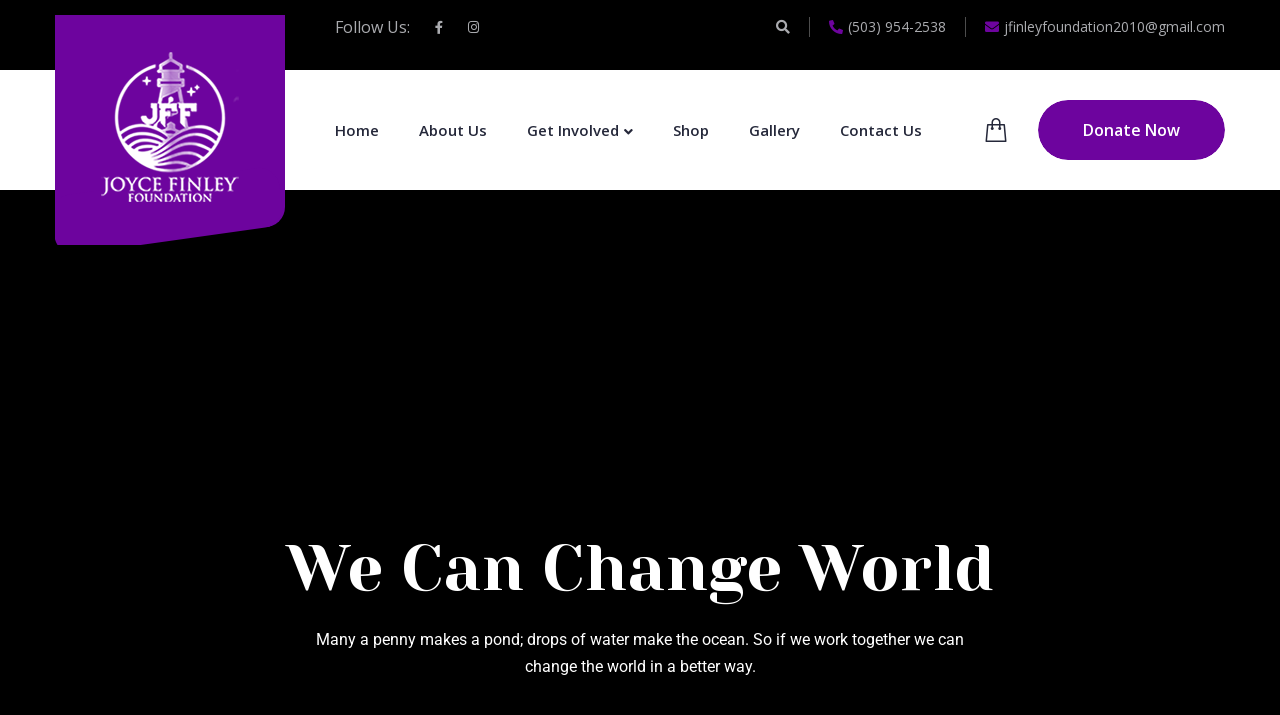

--- FILE ---
content_type: text/html; charset=UTF-8
request_url: https://joycefinleyfoundation.org/home-5/
body_size: 28183
content:
<!doctype html>
<html lang="en-US">
<head>
	<meta charset="UTF-8">
	<meta name="viewport" content="width=device-width, initial-scale=1">
	<title>Home 5 &#8211; Joyce Finley Foundation Inc.</title>
<meta name='robots' content='max-image-preview:large' />
<link rel='dns-prefetch' href='//fonts.googleapis.com' />
<link rel="alternate" type="application/rss+xml" title="Joyce Finley Foundation Inc. &raquo; Feed" href="https://joycefinleyfoundation.org/feed/" />
<link rel="alternate" type="application/rss+xml" title="Joyce Finley Foundation Inc. &raquo; Comments Feed" href="https://joycefinleyfoundation.org/comments/feed/" />
<style id='wp-img-auto-sizes-contain-inline-css' type='text/css'>
img:is([sizes=auto i],[sizes^="auto," i]){contain-intrinsic-size:3000px 1500px}
/*# sourceURL=wp-img-auto-sizes-contain-inline-css */
</style>
<link rel='stylesheet' id='givewp-campaign-blocks-fonts-css' href='https://fonts.googleapis.com/css2?family=Inter%3Awght%40400%3B500%3B600%3B700&#038;display=swap&#038;ver=6.9' type='text/css' media='all' />
<link rel='stylesheet' id='loveus-google-fonts-css' href='https://fonts.googleapis.com/css?display=swap&#038;family=Open+Sans:400,400i,600,600i,700,700i,800,800i%7CYeseva+One:400,400i,600,600i,700,700i,800,800i&#038;subset=latin,cyrillic-ext,latin-ext,cyrillic,greek-ext,greek,vietnamese' type='text/css' media='all' />
<style id='wp-emoji-styles-inline-css' type='text/css'>

	img.wp-smiley, img.emoji {
		display: inline !important;
		border: none !important;
		box-shadow: none !important;
		height: 1em !important;
		width: 1em !important;
		margin: 0 0.07em !important;
		vertical-align: -0.1em !important;
		background: none !important;
		padding: 0 !important;
	}
/*# sourceURL=wp-emoji-styles-inline-css */
</style>
<style id='classic-theme-styles-inline-css' type='text/css'>
/*! This file is auto-generated */
.wp-block-button__link{color:#fff;background-color:#32373c;border-radius:9999px;box-shadow:none;text-decoration:none;padding:calc(.667em + 2px) calc(1.333em + 2px);font-size:1.125em}.wp-block-file__button{background:#32373c;color:#fff;text-decoration:none}
/*# sourceURL=/wp-includes/css/classic-themes.min.css */
</style>
<link rel='stylesheet' id='awsm-jobs-general-css' href='https://joycefinleyfoundation.org/wp-content/plugins/wp-job-openings/assets/css/general.min.css?ver=3.5.0' type='text/css' media='all' />
<link rel='stylesheet' id='awsm-jobs-style-css' href='https://joycefinleyfoundation.org/wp-content/plugins/wp-job-openings/assets/css/style.min.css?ver=3.5.0' type='text/css' media='all' />
<link rel='stylesheet' id='awsm-team-css-css' href='https://joycefinleyfoundation.org/wp-content/plugins/awsm-team-pro/css/team.min.css?ver=1.11.0' type='text/css' media='all' />
<link rel='stylesheet' id='font-awesome-css' href='https://joycefinleyfoundation.org/wp-content/plugins/elementor/assets/lib/font-awesome/css/font-awesome.min.css?ver=4.7.0' type='text/css' media='all' />
<link rel='stylesheet' id='animate-css' href='https://joycefinleyfoundation.org/wp-content/plugins/charity-addon-for-elementor/assets/css/animate.min.css?ver=3.7.2' type='text/css' media='all' />
<link rel='stylesheet' id='themify-icons-css' href='https://joycefinleyfoundation.org/wp-content/plugins/charity-addon-for-elementor/assets/css/themify-icons.min.css?ver=1.0.0' type='text/css' media='all' />
<link rel='stylesheet' id='linea-css' href='https://joycefinleyfoundation.org/wp-content/plugins/charity-addon-for-elementor/assets/css/linea.min.css?ver=1.0.0' type='text/css' media='all' />
<link rel='stylesheet' id='magnific-popup-css' href='https://joycefinleyfoundation.org/wp-content/plugins/charity-addon-for-elementor/assets/css/magnific-popup.min.css?ver=1.0' type='text/css' media='all' />
<link rel='stylesheet' id='owl-carousel-css' href='https://joycefinleyfoundation.org/wp-content/plugins/charity-addon-for-elementor/assets/css/owl.carousel.min.css?ver=2.3.4' type='text/css' media='all' />
<link rel='stylesheet' id='juxtapose-css' href='https://joycefinleyfoundation.org/wp-content/plugins/charity-addon-for-elementor/assets/css/juxtapose.css?ver=1.2.1' type='text/css' media='all' />
<link rel='stylesheet' id='nacharity-styles-css' href='https://joycefinleyfoundation.org/wp-content/plugins/charity-addon-for-elementor/assets/css/styles.css?ver=1.2.6' type='text/css' media='all' />
<link rel='stylesheet' id='nacharity-responsive-css' href='https://joycefinleyfoundation.org/wp-content/plugins/charity-addon-for-elementor/assets/css/responsive.css?ver=1.0' type='text/css' media='all' />
<link rel='stylesheet' id='woocommerce-layout-css' href='https://joycefinleyfoundation.org/wp-content/plugins/woocommerce/assets/css/woocommerce-layout.css?ver=9.7.1' type='text/css' media='all' />
<link rel='stylesheet' id='woocommerce-smallscreen-css' href='https://joycefinleyfoundation.org/wp-content/plugins/woocommerce/assets/css/woocommerce-smallscreen.css?ver=9.7.1' type='text/css' media='only screen and (max-width: 768px)' />
<link rel='stylesheet' id='woocommerce-general-css' href='https://joycefinleyfoundation.org/wp-content/plugins/woocommerce/assets/css/woocommerce.css?ver=9.7.1' type='text/css' media='all' />
<style id='woocommerce-inline-inline-css' type='text/css'>
.woocommerce form .form-row .required { visibility: visible; }
/*# sourceURL=woocommerce-inline-inline-css */
</style>
<link rel='stylesheet' id='give-styles-css' href='https://joycefinleyfoundation.org/wp-content/plugins/give/build/assets/dist/css/give.css?ver=4.0.0' type='text/css' media='all' />
<link rel='stylesheet' id='give-donation-summary-style-frontend-css' href='https://joycefinleyfoundation.org/wp-content/plugins/give/build/assets/dist/css/give-donation-summary.css?ver=4.0.0' type='text/css' media='all' />
<link rel='stylesheet' id='givewp-design-system-foundation-css' href='https://joycefinleyfoundation.org/wp-content/plugins/give/build/assets/dist/css/design-system/foundation.css?ver=1.2.0' type='text/css' media='all' />
<link rel='stylesheet' id='give_ffm_frontend_styles-css' href='https://joycefinleyfoundation.org/wp-content/plugins/give-form-field-manager/assets/dist/css/give-ffm-frontend.css?ver=3.0.2' type='text/css' media='all' />
<link rel='stylesheet' id='give_ffm_datepicker_styles-css' href='https://joycefinleyfoundation.org/wp-content/plugins/give-form-field-manager/assets/dist/css/give-ffm-datepicker.css?ver=3.0.2' type='text/css' media='all' />
<link rel='stylesheet' id='gateway-css' href='https://joycefinleyfoundation.org/wp-content/plugins/woocommerce-paypal-payments/modules/ppcp-button/assets/css/gateway.css?ver=3.0.2' type='text/css' media='all' />
<link rel='stylesheet' id='brands-styles-css' href='https://joycefinleyfoundation.org/wp-content/plugins/woocommerce/assets/css/brands.css?ver=9.7.1' type='text/css' media='all' />
<link rel='stylesheet' id='give_recurring_css-css' href='https://joycefinleyfoundation.org/wp-content/plugins/give-recurring/assets/css/give-recurring.min.css?ver=2.5.2' type='text/css' media='all' />
<link rel='stylesheet' id='parent-style-css' href='https://joycefinleyfoundation.org/wp-content/themes/loveus/style.css?ver=6.9' type='text/css' media='all' />
<link rel='stylesheet' id='child-style-css' href='https://joycefinleyfoundation.org/wp-content/themes/loveus-child/style.css?ver=6.9' type='text/css' media='all' />
<link rel='stylesheet' id='bootstrap-css' href='https://joycefinleyfoundation.org/wp-content/themes/loveus/assets/css/bootstrap.css?ver=1' type='text/css' media='all' />
<link rel='stylesheet' id='fontawesome-css' href='https://joycefinleyfoundation.org/wp-content/themes/loveus/assets/css/fontawesome-all.css?ver=1' type='text/css' media='all' />
<link rel='stylesheet' id='flaticon-css' href='https://joycefinleyfoundation.org/wp-content/themes/loveus/assets/css/flaticon.css?ver=1' type='text/css' media='all' />
<link rel='stylesheet' id='jquery-fancybox-css' href='https://joycefinleyfoundation.org/wp-content/themes/loveus/assets/css/jquery.fancybox.min.css?ver=1' type='text/css' media='all' />
<link rel='stylesheet' id='line-awesome-css' href='https://joycefinleyfoundation.org/wp-content/themes/loveus/assets/css/line-awesome.css?ver=1' type='text/css' media='all' />
<link rel='stylesheet' id='loveus-style-css' href='https://joycefinleyfoundation.org/wp-content/themes/loveus-child/style.css?ver=1768511136' type='text/css' media='all' />
<style id='loveus-style-inline-css' type='text/css'>
	/* Default Color File  */
	body {
	color: #000000;
}
 a{
	 color:#6D049E;
 }
 
 .theme_color{
	 color:#6D049E;
 }
 .blog-post-detail .content ul li:before{
	 background:#6D049E;
 }
 .btn-style-one .btn-title{
	 background-color: #6D049E;
 }
 
 .btn-style-one .btn-title:before{
	 background-color: #000000;	
 }
 
 .btn-style-three .btn-title{
	 background-color: #6D049E;
 }
 
 .btn-style-three .btn-title:before{
	 background-color: #000000;		
 }
 
 .btn-style-two:hover{
	 border-color:#6D049E;
	 background:#6D049E;
 }
 
 .btn-style-five{
	 color: #000000;	
 }
 
 .btn-style-five .btn-title:before{
	 background-color: #000000;
 }
 
 .preloader:after{
	 background:#6D049E;
 }
  
 .scroll-to-top{
	 box-shadow: 2px 2px 0px #6D049E;
 }
 
 .scroll-to-top:hover{
	 background:#6D049E;
 }
 
 .main-header .header-top .info li a .icon{
	 color: #6D049E;
 }
 
 .main-header .header-top .info li a:hover{
	 color: #6D049E;
 }
 
 .main-header .header-top .info .search-toggler:hover{
	 color: #6D049E;	
 }
 
 .main-header .header-top .social-links li a:hover{
	 color:#6D049E;
 }
 
 .main-header .header-upper .logo-box .logo{
	 background:#6D049E;
 }
 
 .main-header .header-upper .logo-box .logo:before{
	 background: #6D049E;
 }
 
 .main-header .nav-outer .link-box .cart-link a:hover{
	 color:#6D049E;	
 }
 
 .main-menu .navigation > li > a:before{
	 border-bottom:2px solid #6D049E;
 }
  
 .main-menu .navigation > li > ul{
	 border-top: 2px solid #6D049E;
 }
 
 .main-menu .navigation > li > ul > li:before{
	 background:#6D049E;
 }
 
 .main-menu .navigation > li > ul > li:hover > a{
	 background:#6D049E;
 }
 
 .main-menu .navigation > li > ul > li > ul{
	 border-top: 2px solid #6D049E;
 }
 
 .main-menu .navigation > li > ul > li > ul > li:before{
	 background:#6D049E;
 }
 
 .main-menu .navigation > li > ul > li > ul > li:hover > a{
	 background:#6D049E;
 }
 
 .search-popup .search-form fieldset input[type="submit"]{
	 background:#6D049E;
 }
 
 .search-popup .search-form fieldset input[type="submit"]:hover{
	 background:#6D049E;
 }
 
 .search-popup .recent-searches li a:hover{
	 color:#6D049E;
	 border-color:#6D049E;	
 }
 
 .sticky-header .main-menu .navigation > li:hover > a,
 .sticky-header .main-menu .navigation > li.current > a,
 .sticky-header .main-menu .navigation > li.current-menu-item > a{
	 color: #6D049E;
 }
 
 .nav-outer .mobile-nav-toggler{
	 color:#6D049E;
 }
 
 .mobile-menu .menu-backdrop{
	 background:#6D049E;
 }
 
 .mobile-menu .close-btn:hover{
	 color:#6D049E;
 }
 
 .mobile-menu .navigation li > a:before{
	 border-left:5px solid #6D049E;
 }
 
 .mobile-menu .navigation li.current > a,
 .mobile-menu .navigation li > a:hover{
	 color:#6D049E;	
 }
 
 .mobile-menu .navigation li.dropdown .dropdown-btn.open{
	 background:#6D049E;	
 }
 
 .mobile-menu .social-links li a:hover{
	 color:#6D049E;	
 }
 
 .banner-section .owl-nav .owl-prev:hover, 
 .banner-section .owl-nav .owl-next:hover{
	 background: #6D049E;
 }
 
 .banner-section .owl-dots .owl-dot.active span{
	 background: #6D049E;
 }
 
 .sec-title .sub-title{
	 color: #6D049E;
 }
 
 .about-feature .inner-box:before{
	 background:#6D049E;
 }
 
 .about-section .about-feature:nth-child(2) .inner-box:before{
	 background:#6D049E;	
 }
 
 .about-section .about-feature:nth-child(3) .inner-box:before{
	 background:#f7a900;	
 }
 
 .about-section .about-feature:nth-child(4) .inner-box:before{
	 background:#21d7d9;	
 }
 
 .about-feature .icon-box{
	 color:#6D049E;
 }
 
 .about-section .about-feature:nth-child(2) .icon-box{
	 color:#6D049E;	
 }
 
 .about-section .about-feature:nth-child(3) .icon-box{
	 color:#f7a900;	
 }
 
 .about-section .about-feature:nth-child(4) .icon-box{
	 color:#21d7d9;	
 }
 
 .cause-block .inner-box .progress-box .bar-inner{
	 background:#6D049E;
 }
 
 .causes-section .cause-block:nth-child(1) .inner-box .progress-box .bar-inner{
	 background:#6D049E;	
 }
 
 .causes-section .cause-block:nth-child(2) .inner-box .progress-box .bar-inner{
	 background:#ae64fd;	
 }
 
 .causes-section .cause-block:nth-child(3) .inner-box .progress-box .bar-inner{
	 background:#6D049E;	
 }
 
 .causes-section .cause-block:nth-child(4) .inner-box .progress-box .bar-inner{
	 background:#2ea4ff;	
 }
 
 .causes-section .cause-block:nth-child(5) .inner-box .progress-box .bar-inner{
	 background:#21d7d9;	
 }
 
 .causes-section .cause-block:nth-child(6) .inner-box .progress-box .bar-inner{
	 background:#f7a900;	
 }
 
 .cause-block .inner-box .progress-box .count-text{
	 background:#6D049E;
 }
 
 .causes-section .cause-block:nth-child(1) .inner-box .progress-box .count-text{
	 background:#6D049E;	
 }
 
 .causes-section .cause-block:nth-child(2) .inner-box .progress-box .count-text{
	 background:#ae64fd;	
 }
 
 .causes-section .cause-block:nth-child(3) .inner-box .progress-box .count-text{
	 background:#6D049E;	
 }
 
 .causes-section .cause-block:nth-child(4) .inner-box .progress-box .count-text{
	 background:#2ea4ff;	
 }
 
 .causes-section .cause-block:nth-child(5) .inner-box .progress-box .count-text{
	 background:#21d7d9;	
 }
 
 .causes-section .cause-block:nth-child(6) .inner-box .progress-box .count-text{
	 background:#f7a900;	
 }
 
 .cause-block .inner-box .progress-box .count-text:after{
	 border-top:6px solid #6D049E;	
 }
 
 .causes-section .cause-block:nth-child(1) .inner-box .progress-box .count-text:after{
	 border-top-color:#6D049E;	
 }
 
 .causes-section .cause-block:nth-child(2) .inner-box .progress-box .count-text:after{
	 border-top-color:#ae64fd;	
 }
 
 .causes-section .cause-block:nth-child(3) .inner-box .progress-box .count-text:after{
	 border-top-color:#6D049E;	
 }
 
 .causes-section .cause-block:nth-child(4) .inner-box .progress-box .count-text:after{
	 border-top-color:#2ea4ff;	
 }
 
 .causes-section .cause-block:nth-child(5) .inner-box .progress-box .count-text:after{
	 border-top-color:#21d7d9;	
 }
 
 .causes-section .cause-block:nth-child(6) .inner-box .progress-box .count-text:after{
	 border-top-color:#f7a900;	
 }
 
 .cause-block .inner-box h3 a:hover{
	 color:#6D049E;	
 }
 
 .cause-block .inner-box:hover .btn-style-two{
	 border-color:#6D049E;
	 background:#6D049E;
 }
 
 .service-block .icon-box{
	 color:#6D049E;
 }
 
 .service-block .icon-box:after{
	 background:#6D049E;
 }
 
 .what-we-do .service-block:nth-child(1) .icon-box,
 .services .service-block:nth-child(1) .icon-box,
 .what-we-do .service-block:nth-child(9) .icon-box,
 .services .service-block:nth-child(9) .icon-box{
	 color:#6D049E;
 }
 
 .what-we-do .service-block:nth-child(1) .icon-box:after,
 .services .service-block:nth-child(1) .icon-box:after,
 .what-we-do .service-block:nth-child(9) .icon-box:after,
 .services .service-block:nth-child(9) .icon-box:after{
	 background:#6D049E;	
 }
 
 .what-we-do .service-block:nth-child(2) .icon-box,
 .services .service-block:nth-child(2) .icon-box,
 .what-we-do .service-block:nth-child(10) .icon-box,
 .services .service-block:nth-child(10) .icon-box{
	 color:#6D049E;
 }
 
 .what-we-do .service-block:nth-child(2) .icon-box:after,
 .services .service-block:nth-child(2) .icon-box:after,
 .what-we-do .service-block:nth-child(10) .icon-box:after,
 .services .service-block:nth-child(10) .icon-box:after{
	 background:#6D049E;	
 }
 
 .what-we-do .service-block:nth-child(3) .icon-box,
 .services .service-block:nth-child(3) .icon-box,
 .what-we-do .service-block:nth-child(11) .icon-box,
 .services .service-block:nth-child(11) .icon-box{
	 color:#21d7d9;
 }
 
 .what-we-do .service-block:nth-child(3) .icon-box:after,
 .services .service-block:nth-child(3) .icon-box:after,
 .what-we-do .service-block:nth-child(11) .icon-box:after,
 .services .service-block:nth-child(11) .icon-box:after{
	 background:#21d7d9;	
 }
 
 .what-we-do .service-block:nth-child(4) .icon-box,
 .services .service-block:nth-child(4) .icon-box,
 .what-we-do .service-block:nth-child(12) .icon-box,
 .services .service-block:nth-child(12) .icon-box{
	 color:#f7a900;
 }
 
 .what-we-do .service-block:nth-child(4) .icon-box:after,
 .services .service-block:nth-child(4) .icon-box:after,
 .what-we-do .service-block:nth-child(12) .icon-box:after,
 .services .service-block:nth-child(12) .icon-box:after{
	 background:#f7a900;	
 }
 
 .what-we-do .service-block:nth-child(5) .icon-box,
 .services .service-block:nth-child(5) .icon-box,
 .what-we-do .service-block:nth-child(13) .icon-box,
 .services .service-block:nth-child(13) .icon-box{
	 color:#fe813a;
 }
 
 .what-we-do .service-block:nth-child(5) .icon-box:after,
 .services .service-block:nth-child(5) .icon-box:after,
 .what-we-do .service-block:nth-child(13) .icon-box:after,
 .services .service-block:nth-child(13) .icon-box:after{
	 background:#fe813a;	
 }
 
 .what-we-do .service-block:nth-child(6) .icon-box,
 .services .service-block:nth-child(6) .icon-box,
 .what-we-do .service-block:nth-child(14) .icon-box,
 .services .service-block:nth-child(14) .icon-box{
	 color:#7e61ff;
 }
 
 .what-we-do .service-block:nth-child(6) .icon-box:after,
 .services .service-block:nth-child(6) .icon-box:after,
 .what-we-do .service-block:nth-child(14) .icon-box:after,
 .services .service-block:nth-child(14) .icon-box:after{
	 background:#7e61ff;	
 }
 
 .what-we-do .service-block:nth-child(7) .icon-box,
 .services .service-block:nth-child(7) .icon-box,
 .what-we-do .service-block:nth-child(15) .icon-box,
 .services .service-block:nth-child(15) .icon-box{
	 color:#fc45b1;
 }
 
 .what-we-do .service-block:nth-child(7) .icon-box:after,
 .services .service-block:nth-child(7) .icon-box:after,
 .what-we-do .service-block:nth-child(15) .icon-box:after,
 .services .service-block:nth-child(15) .icon-box:after{
	 background:#fc45b1;	
 }
 
 .what-we-do .service-block:nth-child(8) .icon-box,
 .services .service-block:nth-child(8) .icon-box,
 .what-we-do .service-block:nth-child(16) .icon-box,
 .services .service-block:nth-child(16) .icon-box{
	 color:#497aff;
 }
 
 .what-we-do .service-block:nth-child(8) .icon-box:after,
 .services .service-block:nth-child(8) .icon-box:after,
 .what-we-do .service-block:nth-child(16) .icon-box:after,
 .services .service-block:nth-child(16) .icon-box:after{
	 background:#497aff;	
 }
 
 .team-block .lower-box h3 a:hover{
	 color:#6D049E;	
 }
 
 .team-block .social-links li a:hover{
	 background:#6D049E;
 }
 
 .event-block h3 a:hover{
	 color:#6D049E;	
 }
 
 .event-block .info li .icon{
	 color:#6D049E;	
 }
 
 .upcoming-events .owl-dots .owl-dot.active span{
	 border-color: #6D049E;
 }
 
 .fact-counter .column .inner .count-outer{
	 color:#6D049E;
 }
 
 .fact-counter .column:nth-child(2) .inner .count-outer{
	 color:#2ea4ff;
 }
 
 .fact-counter .column:nth-child(3) .inner .count-outer{
	 color:#ffbd12;
 }
 
 .fact-counter .column:nth-child(4) .inner .count-outer{
	 color:#ae64fd;
 }
 
 .news-block .inner-box .date{
	 background:#6D049E;
 }
 
 .news-block .inner-box .date-two{
	 background:#6D049E;
 }
 
 .news-block .inner-box h3 a:hover{
	 color:#6D049E;	
 }
 
 .gallery-item .overlay-box a span{
	 color: #6D049E;
 }
 
 .main-footer .links-widget ul li a:hover{
	 color:#6D049E;
 }
 
 .main-footer .social-links li a:hover{
	 background:#6D049E;
 }
 
 .main-footer .info-widget ul li a:hover{
	 color:#6D049E;
 }
 
 .main-footer .nav-box .inner .footer-nav li a:hover{
	 color:#6D049E;
 }
 
 .main-footer .nav-box .inner .donate-link .theme-btn:hover .btn-title{
	 color:#6D049E;
 }
 
 .main-footer .footer-bottom .bottom-links li a:hover{
	 color:#6D049E;
 }
 
 .about-feature-two .inner-box .image-layer:before{
	 background:#6D049E;
 }
 
 .about-section .about-feature-two:nth-child(2) .image-layer:before{
	 background:#ae64fd;	
 }
 
 .about-section .about-feature-two:nth-child(3) .image-layer:before{
	 background:#2ea4ff;	
 }
 
 .team-carousel-section .owl-nav .owl-prev:hover, 
 .team-carousel-section .owl-nav .owl-next:hover{
	 background: #6D049E;
	 border-color:#6D049E;
 }
 
 .event-block-two .title-column h3 a:hover{
	 color:#6D049E;	
 }
 
 .event-block-two .info-column .info li .icon{
	 color:#6D049E;
 }
 
 .news-block-two .inner-box h3 a:hover{
	 color:#6D049E;	
 }
 
 .news-block-two .post-meta ul li a:hover{
	 color:#6D049E;
 }
 
 .news-block-three .news-post .date{
	 color: #6D049E;
 }
 
 .news-block-three .news-post h4 a:hover{
	 color:#6D049E;
 }
 
 .page-banner .bread-crumb li a:hover,
 .page-banner .bread-crumb li.active{
	 color:#6D049E;
 }
 
 .mixitup-gallery .filters .filter.active{
	 background-color: #6D049E;
 }
 
 .gallery-item-two .overlay-box a span{
	 color: #6D049E;
 }
 
 .event-block-three .image-box .date{
	 background:#6D049E;
 }
 
 .event-block-three .inner-box h3 a:hover{
	 color:#6D049E;	
 }
 
 .event-block-three .info li .icon{
	 color:#6D049E;
 }
 
 .event-block-three .inner-box:hover .btn-style-two{
	 border-color:#6D049E;
	 background:#6D049E;
 }
 
 .info-boxes .info-box .inner-box .image-layer:before{
	 background:#6D049E;
 }
 
 .info-boxes .info-box:nth-child(2) .image-layer:before{
	 background:#ae64fd;	
 }
 
 .info-boxes .info-box:nth-child(3) .image-layer:before{
	 background:#2ea4ff;	
 }
 
 .contact-form .form-group input:focus,
 .contact-form .form-group select:focus,
 .contact-form .form-group textarea:focus{
	 border-color:#6D049E;
 }
 
 .faq-section .tab-buttons .tab-btn:before{
	 border-bottom:2px solid #6D049E;
 }
 
 .faq-section .tab-buttons .tab-btn:hover,
 .faq-section .tab-buttons .tab-btn.active-btn:hover{
	 color:#6D049E;	
 }
 
 .faq-section .tab-buttons .tab-btn.active-btn{
	 color:#6D049E;	
 }
 
 .accordion-box .block .acc-btn.active:before{
	 color: #6D049E;
 }
 
 .donate-form input:focus,
 .donate-form select:focus,
 .donate-form textarea:focus{
	 border-color:#6D049E;	
 }
 
 .donate-form .select-box input[type="radio"]:checked+label{
	 background:#6D049E;
	 border-color:#6D049E;
 }
 
 .donate-form .radio-block input:checked + label:before{
	 background:#6D049E;
	 border-color:#6D049E;
 }
 
 .donate-form .donation-total strong{
	 color:#6D049E;	
 }
 
 .sidebar .search-box .form-group button:hover{
	 color: #6D049E;
 }
 
 .sidebar .popular-posts .news-post .date{
	 color: #6D049E;
 }
 
 .sidebar .popular-posts .news-post h4 a:hover{
	 color:#6D049E;
 }
 
 .sidebar .categories ul li a:hover,
 .sidebar .categories ul li.current a,
 .sidebar .categories ul li.current{
	 color:#6D049E;
 }
 
 .sidebar .popular-tags li a:hover{
	 background-color:#6D049E;
 }
 
 .cause-details .inner-box .progress-box .bar-inner{
	 background:#6D049E;
 }
 
 .cause-details .inner-box .progress-box .count-text{
	 background:#6D049E;
 }
 
 .cause-details .inner-box .progress-box .count-text:after{
	 border-top:6px solid #6D049E;	
 }
 
 .cause-details .inner-box h2 a:hover{
	 color:#6D049E;	
 }
 
 .cause-details .inner-box h3 a:hover{
	 color:#6D049E;	
 }
 
 .event-details .image-box .date{
	 background:#6D049E;
 }
 
 .event-details .info li .icon{
	 color:#6D049E;
 }
 
 .event-details .inner-box h2 a:hover{
	 color:#6D049E;	
 }
 
 .event-details .inner-box h3 a:hover{
	 color:#6D049E;	
 }
 
 .blog-post-detail .inner h2 a:hover{
	 color:#6D049E;	
 }
 
 .blog-post-detail .inner h3 a:hover{
	 color:#6D049E;	
 }
 
 .blog-post-detail .post-share-options .tags a:hover{
	 background-color: #6D049E;
 }
 
 .blog-post-detail .post-share-options .social-icons li a:hover{
	 color: #6D049E;
 }
 
 .comments-area .comment-box .reply-btn:hover{
	 background:#6D049E;
	 border-color:#6D049E;
 }
 
 .default-form .form-group input:focus,
 .default-form .form-group select:focus,
 .default-form .form-group textarea:focus{
	 border-color:#6D049E;
 }
 
 .range-slider-one .ui-slider .ui-slider-range{
	 background:#6D049E;	
 }
 
 .range-slider-one .ui-state-default,
 .range-slider-one .ui-widget-content .ui-state-default{
	 border: 3px solid #6D049E;
 }
 
 .sidebar .popular-products .product h4 a:hover{
	 color:#6D049E;
 }
 
 .shop-upper-box .layout-mode a:hover,
 .shop-upper-box .layout-mode a.active{
	 background:#6D049E;
	 border-color:#6D049E;
 }
 
 .ui-state-active, 
 .ui-widget-content .ui-state-active, 
 .ui-widget-header .ui-state-active, 
 a.ui-button:active, .ui-button:active, 
 .ui-button.ui-state-active:hover{
	 background-color: #6D049E;
	 border-color:#6D049E;
 }
 
 .shop-item .option-box li a:hover{
	 background-color: #6D049E;
 }
 
 .shop-item .inner-box .tag-banner{
	 background:#6D049E;
 }
 
 .shop-item .inner-box .tag-banner:before{
	 border-top:9px solid #6D049E;
	 border-right:8px solid #6D049E;	
 }
 
 .shop-item .inner-box .tag-banner:after{
	 border-bottom:9px solid #6D049E;
	 border-right:8px solid #6D049E;	
 }
 
 .shop-item .inner-box .lower-content h3 a:hover{
	 color:#6D049E;
 }
 
 .styled-pagination li a:hover,
 .styled-pagination li a.active{
	 border-color:#6D049E;
	 background-color:#6D049E;
 }
 
 .product-details .image-column .image-box .icon:hover{
	 background-color: #6D049E;
 }
 
 .product-details .basic-details .like-btn a:hover{
	 background-color: #6D049E;
 }
 
 .product-details .basic-details .catergory a:hover{
	 color: #6D049E;
 }
 
 .product-details .prod-tabs .tab-btns .tab-btn:hover,
 .product-details .prod-tabs .tab-btns .tab-btn.active-btn{
	 background:#6D049E;
	 border-color:#6D049E;
 }
 
 .shop-comment-form .rating-box .rating a:hover{
	 color:#6D049E;
 }
 
 .shop-comment-form .form-group input[type="text"]:focus,
 .shop-comment-form .form-group input[type="password"]:focus,
 .shop-comment-form .form-group input[type="tel"]:focus,
 .shop-comment-form .form-group input[type="email"]:focus,
 .shop-comment-form .form-group select:focus,
 .shop-comment-form .form-group textarea:focus{
	 border-color:#6D049E;
 }
 
 .product-details .comments-area .comment-box .rating{
	 color:#6D049E;
 }
 
 .product-details .comments-area .comment-box .reply-btn{
	 color: #6D049E;
 }
 
 .cart-table tbody tr .sub-total{
	 color:#6D049E;
 }
 
 .cart-table tbody tr .remove-btn:hover{
	 color:#6D049E;
	 border-color:#6D049E;
 }
 
 .cart-section .apply-coupon .form-group input[type="text"]:focus{
	 border-color: #6D049E;
 }
 
 .cart-section .totals-table li .total-price{
	 color:#6D049E !important;	
 }
 
 .checkout-page .default-links li{
	 background: #e4f5ee;
 }
 
 .checkout-page .payment-options li .radio-option label .small-text{
	 background: #e4f5ee;
 }
 
 .checkout-page .default-links li a{
	 color:#6D049E;
 }
 
 .checkout-form input:focus,
 .checkout-form select:focus,
 .checkout-form textarea:focus{
	 border-color:#6D049E;	
 }
 
 .order-detail .cart-table .col.total{
	 color: #6D049E;
 }
 
 .checkout-page .payment-options li .radio-option label strong a{
	 color:#6D049E;
 }
 
 .gallery-item-two .overlay-box:before{
	 background-color: #6D049E;
 }
 
 .call-to-action-two{
	 background:#ae64fd;
 }
  
 .banner-carousel .slide-item .curved-layer:before{
	 background:#ae64fd;
 }
  
 .cause-block .inner-box .donate-info .bg-image-layer:before{
	 background:#d4ffee;
 }	
 
 .causes-section .cause-block:nth-child(1) .inner-box .donate-info .bg-image-layer:before{
	 background:#d4ffee;	
 }
 
 .causes-section .cause-block:nth-child(2) .inner-box .donate-info .bg-image-layer:before{
	 background:#ebd9ff;	
 }
 
 .causes-section .cause-block:nth-child(3) .inner-box .donate-info .bg-image-layer:before{
	 background:#d9eeff;	
 }
 
 .causes-section .cause-block:nth-child(4) .inner-box .donate-info .bg-image-layer:before{
	 background:#ffd5d6;	
 }
 
 .causes-section .cause-block:nth-child(5) .inner-box .donate-info .bg-image-layer:before{
	 background:#cffeff;	
 }
 
 .causes-section .cause-block:nth-child(6) .inner-box .donate-info .bg-image-layer:before{
	 background:#ffe9b9;	
 }
 
 .fluid-section {
	 background-color: #6D049E;
 }
  
 .gallery-item-two .overlay-box:before{
	 background-color: #6D049E;
 }
  
 .sidebar-side .sidebar .widget_nav_menu ul li:hover,
 .sidebar-side .sidebar .widget_pages ul li:hover,
 .sidebar-side .sidebar .widget_archive ul li:hover,
 .sidebar-side .sidebar .widget_archive ul li:hover a {
	 color: #6D049E;
 }
 .sidebar-side .sidebar .widget_nav_menu ul li:after,
 .sidebar-side .sidebar .widget_pages ul li:after,
 .sidebar-side .sidebar .widget_categories ul li:after,
 .sidebar-side .sidebar .widget_archive ul li:after {
	 background: #d2d5d8;
 }
 .sidebar-side .sidebar .widget_nav_menu ul li:hover:after,
 .sidebar-side .sidebar .widget_pages ul li:hover:after,
 .sidebar-side .sidebar .widget_categories ul li:hover:after,
 .sidebar-side .sidebar .widget_archive ul li:hover:after {
	 background: #6D049E;
 }
 .sticky_post_icon{
	 color: #6D049E;
 }
 
 
 
 .nav-links a:hover, .page-links a:hover,
 .nav-links .current:hover, .page-links .current:hover {
  background:  #6D049E;
  border: 1px solid  #6D049E;
}

.nav-links .current, .page-links .current {
  background:  #6D049E;
  border: 1px solid  #6D049E;
}


.sidebar-side .sidebar .widget_recent_entries ul li:hover a {
  color: #6D049E;
}



.sidebar-side .sidebar .widget_tag_cloud .tagcloud a:hover {
  background-color: #6D049E;
}


form.post-password-form input[type="submit"] {
	background: #6D049E;
}

.comments-area .comment-box:hover{
	border-bottom: 1px solid #6D049E;
}

blockquote {
	border-left: 2px solid #6D049E;
}
.wpcf7-submit.theme-btn {
	background-color: #6D049E;
}
.faq-section ul.tab-buttons li:first-child:before {
	border-bottom: 2px solid #6D049E;
}
.charitable-login-form input#wp-submit {
	background-color: #6D049E;
}
.our-shop .pagination-box .current, .our-shop .pagination-box  a:hover {
	border-color: #6D049E;
	background-color: #6D049E;
}
pre {
	border: 1px solid #6D049E;
}


.rif-single-product button.single_add_to_cart_button.button.alt {
	background: #6D049E;
}
.woocommerce div.product .woocommerce-tabs ul.tabs li.active {
	background: #6D049E;
	border-color: #6D049E;
}
a.checkout-button.button.alt.wc-forward {
	background: #6D049E;
}
.blog-post-detail .content ul .woocommerce-notice:before {

	color: #6D049E;
}
.review-box p.woocommerce-noreviews {
	border: 1px solid #6D049E;
}
.woocommerce-cart-form td {
	border-color: #6D049E !important;
}


.woocommerce-info {
	border-top-color: #6D049E;
}
.woocommerce-info::before {
	color: #6D049E;
}
.woocommerce #respond input#submit,
.woocommerce a.button,
.woocommerce button.button,
.woocommerce input.button {
  background-color: #6D049E;
}
.woocommerce button.button:hover {
  background-color: #6D049E !important;
}
.shop_table button.button:hover {
	background: #6D049E !important;
}


.shop_table button.button {
	background: #6D049E;
}

nav.woocommerce-breadcrumb a {
	color: #6D049E !important;
}
.shop_table thead tr {
	background: #6D049E;
}


 .widget_recent_comments ul li span a,
 .widget_recent_comments ul li a {
	 color: #000000;
 }
 
 .widget_recent_comments ul li:hover span a,
 .widget_recent_comments ul li:hover a {
	 color: #6D049E;
 }
 .widget_recent_comments ul li {
	 color: #6D049E;
 }
 a:hover {
	 color: #6D049E;
 }
 
 .comments-area ul li:before {
	 background: #6D049E;
 }













 .cause-block-two .inner-box .progress-box .bar-inner{
	background: #6D049E;
}

.causes-section-two .cause-block-two:nth-child(1) .inner-box .progress-box .bar-inner{
	background: #6D049E;	
}

.causes-section-two .cause-block-two:nth-child(2) .inner-box .progress-box .bar-inner{
	background:#ae64fd;	
}

.causes-section-two .cause-block-two:nth-child(3) .inner-box .progress-box .bar-inner{
	background:#6D049E;	
}

.causes-section-two .cause-block-two:nth-child(4) .inner-box .progress-box .bar-inner{
	background:#2ea4ff;	
}

.causes-section-two .cause-block-two:nth-child(5) .inner-box .progress-box .bar-inner{
	background:#21d7d9;	
}

.causes-section-two .cause-block-two:nth-child(6) .inner-box .progress-box .bar-inner{
	background:#f7a900;	
}

.cause-block-two .inner-box .progress-box .count-text{
	background: #6D049E;
}

.causes-section-two .cause-block-two:nth-child(1) .inner-box .progress-box .count-text{
	background: #6D049E;	
}

.causes-section-two .cause-block-two:nth-child(2) .inner-box .progress-box .count-text{
	background:#ae64fd;	
}

.causes-section-two .cause-block-two:nth-child(3) .inner-box .progress-box .count-text{
	background:#6D049E;	
}

.causes-section-two .cause-block-two:nth-child(4) .inner-box .progress-box .count-text{
	background:#2ea4ff;	
}

.causes-section-two .cause-block-two:nth-child(5) .inner-box .progress-box .count-text{
	background:#21d7d9;	
}

.causes-section-two .cause-block-two:nth-child(6) .inner-box .progress-box .count-text{
	background:#f7a900;	
}

.cause-block-two .inner-box .progress-box .count-text:after{
	border-top:6px solid  #6D049E;	
}

.causes-section-two .cause-block-two:nth-child(1) .inner-box .progress-box .count-text:after{
	border-top-color: #6D049E;	
}

.causes-section-two .cause-block-two:nth-child(2) .inner-box .progress-box .count-text:after{
	border-top-color:#ae64fd;	
}

.causes-section-two .cause-block-two:nth-child(3) .inner-box .progress-box .count-text:after{
	border-top-color:#6D049E;	
}

.causes-section-two .cause-block-two:nth-child(4) .inner-box .progress-box .count-text:after{
	border-top-color:#2ea4ff;	
}

.causes-section-two .cause-block-two:nth-child(5) .inner-box .progress-box .count-text:after{
	border-top-color:#21d7d9;	
}

.causes-section-two .cause-block-two:nth-child(6) .inner-box .progress-box .count-text:after{
	border-top-color:#f7a900;	
}

.cause-block-two .inner-box h3 a:hover{
	color: #6D049E;	
}

.cause-block-two .inner-box:hover .btn-style-two{
	border-color: #6D049E;
	background: #6D049E;
}

.cause-block-three .inner-box .progress-box .bar-inner{
	background: #6D049E;
}

.cause-block-three .inner-box .progress-box .count-text{
	color:  #6D049E;
	box-shadow: 0 0 4px 5px  #6D049E;
}

.cause-block-three .inner-box .progress-box .count-text:after{
	border-top:6px solid  #6D049E;	
}

.cause-block-three .text-column .donation-count span {
	color:  #6D049E;
}

.newsletter-section .title-column .icon-box .icon{
	color:  #6D049E;
}


.subscribe-form .form-group input[type="submit"],
.subscribe-form .submit-btn{
	background-color:  #6D049E;
}

.subscribe-form .form-group input[type="submit"]:hover,
.subscribe-form .submit-btn:hover{
	color:  #6D049E;
}

.newsletter-section.style-two:before{
	background-color:  #6D049E;
}

.team-block-two .inner-box .name a:hover{
	color:  #6D049E;
}

.team-block-two .info-box .social-links li a:hover{
	color:  #6D049E;
}

.cause-block.style-two .inner-box .donate-info .goal {
	color:  #6D049E;
}

.cause-block.style-two .inner-box .donate-info .raised {
	color:  #6D049E;
}

.testimonial-block-one .inner-box h3 span {
	color:  #6D049E;
}

.testimonial-section .owl-dots .owl-dot.active span {
	border-color:  #6D049E;
}

.causes-section-three .owl-dots .owl-dot.active span {
	border-color:  #6D049E;
}








/* Theme color Two */

  .main-header .header-upper .logo-box .logo {
	background-color: #6D049E;
}

  .main-header .header-upper .logo-box .logo:before {
	background-color: #6D049E;
}

  .main-header .header-top .info li a .icon {
	color: #6D049E;
}

  .main-header .header-top .info li a:hover {
	color: #6D049E;
}

  .main-menu .navigation > li > a:before {
	border-color: #6D049E;
}

  .btn-style-one .btn-title {
	background-color: #6D049E;
}

  .main-menu .navigation > li > ul {
	border-color: #6D049E;
}

  .main-menu .navigation > li > ul > li:hover > a {
	background-color: #6D049E;
}

  .main-header .nav-outer .link-box .cart-link a:hover {
	color: #6D049E;
}

  .sticky-header .main-menu .navigation > li:hover > a, 
  .sticky-header .main-menu .navigation > li.current > a, 
  .sticky-header .main-menu .navigation > li.current-menu-item > a {
	color: #6D049E;
}

  .banner-section .owl-nav .owl-prev:hover, 
  .banner-section .owl-nav .owl-next:hover {
	background-color: #6D049E;
}

  .banner-section .owl-dots .owl-dot.active span {
	background-color: #6D049E;
}

  .sec-title .sub-title {
	color: #6D049E;
}

  .news-block .inner-box .date {
	background-color: #6D049E;
}

  .news-block .inner-box h3 a:hover {
	color: #6D049E;
}

  .newsletter-section .title-column .icon-box .icon {
	color: #6D049E;
}

  .subscribe-form .form-group input[type="submit"]:hover, 
  .subscribe-form .submit-btn:hover {
	color: #6D049E;
}

  .subscribe-form .form-group input[type="submit"], 
  .subscribe-form .submit-btn {
	background-color: #6D049E;
}

  .main-footer .links-widget ul li a:hover {
	color: #6D049E;
}

  .main-footer .social-links li a:hover {
	background-color: #6D049E;
}

  .main-footer .nav-box .inner .footer-nav li a:hover {
	color: #6D049E;
}

  .main-footer .footer-bottom .bottom-links li a:hover {
	color: #6D049E;
}

  .scroll-to-top {
	box-shadow: 2px 2px 0px #6D049E;
}

  .scroll-to-top:hover {
	-webkit-box-shadow: 2px 2px 0px #25283a;
	-ms-box-shadow: 2px 2px 0px #25283a;
	box-shadow: 2px 2px 0px #25283a;
}

  .scroll-to-top:hover {
	background-color: #6D049E;
}

  .main-footer .nav-box .inner .donate-link .theme-btn:hover .btn-title {
	color: #6D049E;
}

  .what-we-do .service-block.style-two .icon-box {
	color: #6D049E;
	text-align: center;
}

  .fluid-section {
	background-color: #6D049E;
}

  .cause-block-two .inner-box h3 a:hover {
	color: #6D049E;
}

  .causes-section-two .cause-block-two .inner-box .progress-box .count-text {
	background-color: #6D049E !important;
}

  .causes-section-two .cause-block-two .inner-box .progress-box .count-text:after {
	border-top-color: #6D049E !important;
}

  .causes-section-two .cause-block-two .inner-box .progress-box .bar-inner {
	background-color: #6D049E !important;
}

  .preloader.style-two:after {
	background-color: #6D049E;
}

  .fact-counter .column .inner .count-outer {
	color: #6D049E;
}

  .event-block-three .lower-content .date {
	background-color: #6D049E;
}

  .event-block-three .inner-box h3 a:hover {
	color: #6D049E;
}

  .event-block-three .info li .icon {
	color: #6D049E;
}

  .nav-outer .mobile-nav-toggler {
	color: #6D049E;
}

  .mobile-menu .menu-backdrop {
	background: #6D049E;
}

  .mobile-menu .navigation li.current > a, .mobile-menu .navigation li > a:hover {
	color: #6D049E;
}

  .mobile-menu .navigation li.dropdown .dropdown-btn.open {
	background-color: #6D049E;
}

  .mobile-menu .navigation li > a:before {
	border-left: 5px solid #6D049E;
}

  .mobile-menu .social-links li a:hover {
	color: #6D049E;
}

  .mobile-menu .close-btn:hover {
	color: #6D049E;
}



/* Theme Color Three */
 .main-header .header-upper .logo-box .logo {
	background-color: #6D049E;
}

 .main-header .header-upper .logo-box .logo:before {
	background-color: #6D049E;
}

 .main-header .header-top .info li a .icon {
	color: #6D049E;
}

 .main-header .header-top .info li a:hover {
	color: #6D049E;
}

 .main-menu .navigation > li > a:before {
	border-color: #6D049E;
}

 .btn-style-one .btn-title {
	background-color: #6D049E;
}

 .main-menu .navigation > li > ul {
	border-color: #6D049E;
}

 .main-menu .navigation > li > ul > li:hover > a {
	background-color: #6D049E;
}

 .main-header .nav-outer .link-box .cart-link a:hover {
	color: #6D049E;
}

 .sticky-header .main-menu .navigation > li:hover > a, 
 .sticky-header .main-menu .navigation > li.current > a, 
 .sticky-header .main-menu .navigation > li.current-menu-item > a {
	color: #6D049E;
}

 .banner-section .owl-nav .owl-prev:hover, 
 .banner-section .owl-nav .owl-next:hover {
	background-color: #6D049E;
}

 .banner-section .owl-dots .owl-dot.active span {
	background-color: #6D049E;
}

 .sec-title .sub-title {
	color: #6D049E;
}

 .news-block .inner-box .date {
	background-color: #6D049E;
}

 .news-block .inner-box h3 a:hover {
	color: #6D049E;
}

 .main-footer .links-widget ul li a:hover {
	color: #6D049E;
}

 .main-footer .social-links li a:hover {
	background-color: #6D049E;
}

 .main-footer .nav-box .inner .footer-nav li a:hover {
	color: #6D049E;
}

 .main-footer .footer-bottom .bottom-links li a:hover {
	color: #6D049E;
}

 .scroll-to-top {
	box-shadow: 2px 2px 0px #6D049E;
}

 .scroll-to-top:hover {
	-webkit-box-shadow: 2px 2px 0px #25283a;
	-ms-box-shadow: 2px 2px 0px #25283a;
	box-shadow: 2px 2px 0px #25283a;
}

 .scroll-to-top:hover {
	background-color: #6D049E;
}

 .main-footer .nav-box .inner .donate-link .theme-btn:hover .btn-title {
	color: #6D049E;
}

 .preloader.style-three:after {
	background-color: #6D049E;
}

 .news-block-two .post-meta ul li a:hover {
	color: #6D049E;
}

 .news-block-two .inner-box h3 a:hover {
	color: #6D049E;
}

 .news-block-three .news-post .date {
	color: #6D049E;
}

 .news-block-three .news-post h4 a:hover {
	color: #6D049E;
}

 .btn-style-two:hover {
	background-color: #6D049E;
	border-color: #6D049E;
}

 .donor-block .donation-info .title {
	color: #6D049E;
}

 .cause-block-three .inner-box .progress-box .bar-inner {
	background: #6D049E;
}

 .cause-block-three .inner-box .progress-box .count-text {
	color: #6D049E;
	box-shadow: 0 0 4px 5px #6D049E;
}

 .cause-block-three .text-column .donation-count span {
	color: #6D049E;
}

 .fact-counter .column .count-outer {
	color: #6D049E;
}

 .ui-state-active, 
 .ui-widget-content .ui-state-active, 
 .ui-widget-header .ui-state-active, 
 a.ui-button:active, 
 .ui-button:active, 
 .ui-button.ui-state-active:hover {
	background-color: #6D049E;
	border-color: #6D049E;
}

 .recent-donors-section .owl-dots .owl-dot.active span {
	border-color: #6D049E;
}

 .nav-outer .mobile-nav-toggler {
	color: #6D049E;
}

 .mobile-menu .menu-backdrop {
	background: #6D049E;
}

 .mobile-menu .navigation li.current > a, .mobile-menu .navigation li > a:hover {
	color: #6D049E;
}

 .mobile-menu .navigation li.dropdown .dropdown-btn.open {
	background-color: #6D049E;
}

 .mobile-menu .navigation li > a:before {
	border-left: 5px solid #6D049E;
}

 .mobile-menu .social-links li a:hover {
	color: #6D049E;
}

 .mobile-menu .close-btn:hover {
	color: #6D049E;
}

.feature-block-one .inner-box:before {
	background-color: #6D049E;
}





		
	.brd-event .image-layer {
		background-image: url('https://joycefinleyfoundation.org/wp-content/uploads/2022/06/site_header.jpg');
	}
		.woo-banner .image-layer {
			background-image: url('https://joycefinleyfoundation.org/wp-content/uploads/2022/06/site_header.jpg');
		}
		.brd-single-cmp .image-layer {
			background-image: url('https://joycefinleyfoundation.org/wp-content/uploads/2022/06/site_header.jpg');
		}
		.brd-index .image-layer {
			background-image: url('https://joycefinleyfoundation.org/wp-content/uploads/2022/06/site_header.jpg');
		}
		.blog-single .image-layer {
			background-image: url('https://joycefinleyfoundation.org/wp-content/uploads/2022/06/site_header.jpg');
		}
/*# sourceURL=loveus-style-inline-css */
</style>
<link rel='stylesheet' id='loveus-responsive-css' href='https://joycefinleyfoundation.org/wp-content/themes/loveus/assets/css/responsive.css?ver=1' type='text/css' media='all' />
<link rel='stylesheet' id='loveus-theme-default-css' href='https://joycefinleyfoundation.org/wp-content/themes/loveus/assets/css/theme-default/theme-default.css?ver=1' type='text/css' media='all' />
<link rel='stylesheet' id='loveus-shop-sidebar-css' href='https://joycefinleyfoundation.org/wp-content/themes/loveus/assets/css/theme-default/shop-sidebar.css?ver=1' type='text/css' media='all' />
<link rel='stylesheet' id='elementor-icons-css' href='https://joycefinleyfoundation.org/wp-content/plugins/elementor/assets/lib/eicons/css/elementor-icons.min.css?ver=5.36.0' type='text/css' media='all' />
<link rel='stylesheet' id='elementor-frontend-css' href='https://joycefinleyfoundation.org/wp-content/plugins/elementor/assets/css/frontend.min.css?ver=3.28.3' type='text/css' media='all' />
<link rel='stylesheet' id='elementor-post-8-css' href='https://joycefinleyfoundation.org/wp-content/uploads/elementor/css/post-8.css?ver=1743788553' type='text/css' media='all' />
<link rel='stylesheet' id='font-awesome-5-all-css' href='https://joycefinleyfoundation.org/wp-content/plugins/elementor/assets/lib/font-awesome/css/all.min.css?ver=3.28.3' type='text/css' media='all' />
<link rel='stylesheet' id='font-awesome-4-shim-css' href='https://joycefinleyfoundation.org/wp-content/plugins/elementor/assets/lib/font-awesome/css/v4-shims.min.css?ver=3.28.3' type='text/css' media='all' />
<link rel='stylesheet' id='elementor-post-707-css' href='https://joycefinleyfoundation.org/wp-content/uploads/elementor/css/post-707.css?ver=1743793782' type='text/css' media='all' />
<link rel='stylesheet' id='elementor-gf-local-roboto-css' href='https://joycefinleyfoundation.org/wp-content/uploads/elementor/google-fonts/css/roboto.css?ver=1743788577' type='text/css' media='all' />
<link rel='stylesheet' id='elementor-gf-local-robotoslab-css' href='https://joycefinleyfoundation.org/wp-content/uploads/elementor/google-fonts/css/robotoslab.css?ver=1743788587' type='text/css' media='all' />
<link rel='stylesheet' id='elementor-icons-shared-1-css' href='https://joycefinleyfoundation.org/wp-content/plugins/loveus-core/elementor-addons/assets/icon/style.css?ver=5.9.0' type='text/css' media='all' />
<script type="text/javascript" src="https://joycefinleyfoundation.org/wp-includes/js/dist/hooks.min.js?ver=dd5603f07f9220ed27f1" id="wp-hooks-js"></script>
<script type="text/javascript" src="https://joycefinleyfoundation.org/wp-includes/js/dist/i18n.min.js?ver=c26c3dc7bed366793375" id="wp-i18n-js"></script>
<script type="text/javascript" id="wp-i18n-js-after">
/* <![CDATA[ */
wp.i18n.setLocaleData( { 'text direction\u0004ltr': [ 'ltr' ] } );
//# sourceURL=wp-i18n-js-after
/* ]]> */
</script>
<script type="text/javascript" src="https://joycefinleyfoundation.org/wp-includes/js/dist/dom-ready.min.js?ver=f77871ff7694fffea381" id="wp-dom-ready-js"></script>
<script type="text/javascript" src="https://joycefinleyfoundation.org/wp-includes/js/dist/a11y.min.js?ver=cb460b4676c94bd228ed" id="wp-a11y-js"></script>
<script type="text/javascript" id="give-campaign-options-js-extra">
/* <![CDATA[ */
var GiveCampaignOptions = {"isAdmin":"","adminUrl":"https://joycefinleyfoundation.org/wp-admin/","campaignsAdminUrl":"https://joycefinleyfoundation.org/wp-admin/edit.php?post_type=give_forms&page=give-campaigns","currency":"USD","currencySymbol":"$","isRecurringEnabled":"2.5.2","admin":null};
//# sourceURL=give-campaign-options-js-extra
/* ]]> */
</script>
<script type="text/javascript" src="https://joycefinleyfoundation.org/wp-includes/js/jquery/jquery.min.js?ver=3.7.1" id="jquery-core-js"></script>
<script type="text/javascript" src="https://joycefinleyfoundation.org/wp-includes/js/jquery/jquery-migrate.min.js?ver=3.4.1" id="jquery-migrate-js"></script>
<script type="text/javascript" src="https://joycefinleyfoundation.org/wp-includes/js/jquery/ui/core.min.js?ver=1.13.3" id="jquery-ui-core-js"></script>
<script type="text/javascript" src="https://joycefinleyfoundation.org/wp-includes/js/jquery/ui/datepicker.min.js?ver=1.13.3" id="jquery-ui-datepicker-js"></script>
<script type="text/javascript" id="jquery-ui-datepicker-js-after">
/* <![CDATA[ */
jQuery(function(jQuery){jQuery.datepicker.setDefaults({"closeText":"Close","currentText":"Today","monthNames":["January","February","March","April","May","June","July","August","September","October","November","December"],"monthNamesShort":["Jan","Feb","Mar","Apr","May","Jun","Jul","Aug","Sep","Oct","Nov","Dec"],"nextText":"Next","prevText":"Previous","dayNames":["Sunday","Monday","Tuesday","Wednesday","Thursday","Friday","Saturday"],"dayNamesShort":["Sun","Mon","Tue","Wed","Thu","Fri","Sat"],"dayNamesMin":["S","M","T","W","T","F","S"],"dateFormat":"MM d, yy","firstDay":1,"isRTL":false});});
//# sourceURL=jquery-ui-datepicker-js-after
/* ]]> */
</script>
<script type="text/javascript" src="https://joycefinleyfoundation.org/wp-includes/js/jquery/ui/mouse.min.js?ver=1.13.3" id="jquery-ui-mouse-js"></script>
<script type="text/javascript" src="https://joycefinleyfoundation.org/wp-includes/js/jquery/ui/slider.min.js?ver=1.13.3" id="jquery-ui-slider-js"></script>
<script type="text/javascript" src="https://joycefinleyfoundation.org/wp-includes/js/clipboard.min.js?ver=2.0.11" id="clipboard-js"></script>
<script type="text/javascript" src="https://joycefinleyfoundation.org/wp-includes/js/plupload/moxie.min.js?ver=1.3.5.1" id="moxiejs-js"></script>
<script type="text/javascript" src="https://joycefinleyfoundation.org/wp-includes/js/plupload/plupload.min.js?ver=2.1.9" id="plupload-js"></script>
<script type="text/javascript" src="https://joycefinleyfoundation.org/wp-includes/js/underscore.min.js?ver=1.13.7" id="underscore-js"></script>
<script type="text/javascript" id="plupload-handlers-js-extra">
/* <![CDATA[ */
var pluploadL10n = {"queue_limit_exceeded":"You have attempted to queue too many files.","file_exceeds_size_limit":"%s exceeds the maximum upload size for this site.","zero_byte_file":"This file is empty. Please try another.","invalid_filetype":"This file cannot be processed by the web server.","not_an_image":"This file is not an image. Please try another.","image_memory_exceeded":"Memory exceeded. Please try another smaller file.","image_dimensions_exceeded":"This is larger than the maximum size. Please try another.","default_error":"An error occurred in the upload. Please try again later.","missing_upload_url":"There was a configuration error. Please contact the server administrator.","upload_limit_exceeded":"You may only upload 1 file.","http_error":"Unexpected response from the server. The file may have been uploaded successfully. Check in the Media Library or reload the page.","http_error_image":"The server cannot process the image. This can happen if the server is busy or does not have enough resources to complete the task. Uploading a smaller image may help. Suggested maximum size is 2560 pixels.","upload_failed":"Upload failed.","big_upload_failed":"Please try uploading this file with the %1$sbrowser uploader%2$s.","big_upload_queued":"%s exceeds the maximum upload size for the multi-file uploader when used in your browser.","io_error":"IO error.","security_error":"Security error.","file_cancelled":"File canceled.","upload_stopped":"Upload stopped.","dismiss":"Dismiss","crunching":"Crunching\u2026","deleted":"moved to the Trash.","error_uploading":"\u201c%s\u201d has failed to upload.","unsupported_image":"This image cannot be displayed in a web browser. For best results convert it to JPEG before uploading.","noneditable_image":"The web server cannot generate responsive image sizes for this image. Convert it to JPEG or PNG before uploading.","file_url_copied":"The file URL has been copied to your clipboard"};
//# sourceURL=plupload-handlers-js-extra
/* ]]> */
</script>
<script type="text/javascript" src="https://joycefinleyfoundation.org/wp-includes/js/plupload/handlers.min.js?ver=6.9" id="plupload-handlers-js"></script>
<script type="text/javascript" id="give_ffm_frontend-js-extra">
/* <![CDATA[ */
var give_ffm_frontend = {"ajaxurl":"https://joycefinleyfoundation.org/wp-admin/admin-ajax.php","error_message":"Please complete all required fields","submit_button_text":"Donate Now","nonce":"5cb63cccd4","confirmMsg":"Are you sure?","i18n":{"timepicker":{"choose_time":"Choose Time","time":"Time","hour":"Hour","minute":"Minute","second":"Second","done":"Done","now":"Now"},"repeater":{"max_rows":"You have added the maximum number of fields allowed."}},"plupload":{"url":"https://joycefinleyfoundation.org/wp-admin/admin-ajax.php?nonce=9e98c4d5fc","flash_swf_url":"https://joycefinleyfoundation.org/wp-includes/js/plupload/plupload.flash.swf","filters":[{"title":"Allowed Files","extensions":"*"}],"multipart":true,"urlstream_upload":true}};
//# sourceURL=give_ffm_frontend-js-extra
/* ]]> */
</script>
<script type="text/javascript" src="https://joycefinleyfoundation.org/wp-content/plugins/give-form-field-manager/assets/dist/js/give-ffm-frontend.js?ver=3.0.2" id="give_ffm_frontend-js"></script>
<script type="text/javascript" src="https://joycefinleyfoundation.org/wp-content/plugins/elementor/assets/lib/font-awesome/js/v4-shims.min.js?ver=1.2.7" id="font-awesome-4-shim-classyea-js"></script>
<script type="text/javascript" src="https://joycefinleyfoundation.org/wp-content/plugins/woocommerce/assets/js/jquery-blockui/jquery.blockUI.min.js?ver=2.7.0-wc.9.7.1" id="jquery-blockui-js" defer="defer" data-wp-strategy="defer"></script>
<script type="text/javascript" id="wc-add-to-cart-js-extra">
/* <![CDATA[ */
var wc_add_to_cart_params = {"ajax_url":"/wp-admin/admin-ajax.php","wc_ajax_url":"/?wc-ajax=%%endpoint%%","i18n_view_cart":"View cart","cart_url":"https://joycefinleyfoundation.org/cart/","is_cart":"","cart_redirect_after_add":"no"};
//# sourceURL=wc-add-to-cart-js-extra
/* ]]> */
</script>
<script type="text/javascript" src="https://joycefinleyfoundation.org/wp-content/plugins/woocommerce/assets/js/frontend/add-to-cart.min.js?ver=9.7.1" id="wc-add-to-cart-js" defer="defer" data-wp-strategy="defer"></script>
<script type="text/javascript" src="https://joycefinleyfoundation.org/wp-content/plugins/woocommerce/assets/js/js-cookie/js.cookie.min.js?ver=2.1.4-wc.9.7.1" id="js-cookie-js" defer="defer" data-wp-strategy="defer"></script>
<script type="text/javascript" id="woocommerce-js-extra">
/* <![CDATA[ */
var woocommerce_params = {"ajax_url":"/wp-admin/admin-ajax.php","wc_ajax_url":"/?wc-ajax=%%endpoint%%","i18n_password_show":"Show password","i18n_password_hide":"Hide password"};
//# sourceURL=woocommerce-js-extra
/* ]]> */
</script>
<script type="text/javascript" src="https://joycefinleyfoundation.org/wp-content/plugins/woocommerce/assets/js/frontend/woocommerce.min.js?ver=9.7.1" id="woocommerce-js" defer="defer" data-wp-strategy="defer"></script>
<script type="text/javascript" id="give-js-extra">
/* <![CDATA[ */
var give_global_vars = {"ajaxurl":"https://joycefinleyfoundation.org/wp-admin/admin-ajax.php","checkout_nonce":"38b32032ee","currency":"USD","currency_sign":"$","currency_pos":"before","thousands_separator":",","decimal_separator":".","no_gateway":"Please select a payment method.","bad_minimum":"The minimum custom donation amount for this form is","bad_maximum":"The maximum custom donation amount for this form is","general_loading":"Loading...","purchase_loading":"Please Wait...","textForOverlayScreen":"\u003Ch3\u003EProcessing...\u003C/h3\u003E\u003Cp\u003EThis will only take a second!\u003C/p\u003E","number_decimals":"2","is_test_mode":"","give_version":"4.0.0","magnific_options":{"main_class":"give-modal","close_on_bg_click":false},"form_translation":{"payment-mode":"Please select payment mode.","give_first":"Please enter your first name.","give_last":"Please enter your last name.","give_email":"Please enter a valid email address.","give_user_login":"Invalid email address or username.","give_user_pass":"Enter a password.","give_user_pass_confirm":"Enter the password confirmation.","give_agree_to_terms":"You must agree to the terms and conditions."},"confirm_email_sent_message":"Please check your email and click on the link to access your complete donation history.","ajax_vars":{"ajaxurl":"https://joycefinleyfoundation.org/wp-admin/admin-ajax.php","ajaxNonce":"bc8294f8f8","loading":"Loading","select_option":"Please select an option","default_gateway":"paypal-commerce","permalinks":"1","number_decimals":2},"cookie_hash":"9a118aa13d0e88a38c222971e1aeebe4","session_nonce_cookie_name":"wp-give_session_reset_nonce_9a118aa13d0e88a38c222971e1aeebe4","session_cookie_name":"wp-give_session_9a118aa13d0e88a38c222971e1aeebe4","delete_session_nonce_cookie":"0"};
var giveApiSettings = {"root":"https://joycefinleyfoundation.org/wp-json/give-api/v2/","rest_base":"give-api/v2"};
//# sourceURL=give-js-extra
/* ]]> */
</script>
<script type="text/javascript" src="https://joycefinleyfoundation.org/wp-content/plugins/give/build/assets/dist/js/give.js?ver=17d1d593d06c17a52510" id="give-js"></script>
<script type="text/javascript" id="give_recurring_script-js-extra">
/* <![CDATA[ */
var Give_Recurring_Vars = {"email_access":"1","pretty_intervals":{"1":"Every","2":"Every two","3":"Every three","4":"Every four","5":"Every five","6":"Every six"},"pretty_periods":{"day":"Daily","week":"Weekly","month":"Monthly","quarter":"Quarterly","half-year":"Semi-Annually","year":"Yearly"},"messages":{"daily_forbidden":"The selected payment method does not support daily recurring giving. Please select another payment method or supported giving frequency.","confirm_cancel":"Are you sure you want to cancel this subscription?"},"multi_level_message_pre_text":"You have chosen to donate"};
//# sourceURL=give_recurring_script-js-extra
/* ]]> */
</script>
<script type="text/javascript" src="https://joycefinleyfoundation.org/wp-content/plugins/give-recurring/assets/js/give-recurring.min.js?ver=2.5.2" id="give_recurring_script-js"></script>
<script type="text/javascript" src="https://joycefinleyfoundation.org/wp-content/plugins/elementor/assets/lib/font-awesome/js/v4-shims.min.js?ver=3.28.3" id="font-awesome-4-shim-js"></script>
<link rel="EditURI" type="application/rsd+xml" title="RSD" href="https://joycefinleyfoundation.org/xmlrpc.php?rsd" />
<meta name="generator" content="WordPress 6.9" />
<meta name="generator" content="WooCommerce 9.7.1" />
<link rel="canonical" href="https://joycefinleyfoundation.org/home-5/" />
<link rel='shortlink' href='https://joycefinleyfoundation.org/?p=707' />
<meta name="generator" content="Redux 4.5.7" /><meta name="generator" content="Give v4.0.0" />
	<noscript><style>.woocommerce-product-gallery{ opacity: 1 !important; }</style></noscript>
	<meta name="generator" content="Elementor 3.28.3; features: additional_custom_breakpoints, e_local_google_fonts; settings: css_print_method-external, google_font-enabled, font_display-auto">
			<style>
				.e-con.e-parent:nth-of-type(n+4):not(.e-lazyloaded):not(.e-no-lazyload),
				.e-con.e-parent:nth-of-type(n+4):not(.e-lazyloaded):not(.e-no-lazyload) * {
					background-image: none !important;
				}
				@media screen and (max-height: 1024px) {
					.e-con.e-parent:nth-of-type(n+3):not(.e-lazyloaded):not(.e-no-lazyload),
					.e-con.e-parent:nth-of-type(n+3):not(.e-lazyloaded):not(.e-no-lazyload) * {
						background-image: none !important;
					}
				}
				@media screen and (max-height: 640px) {
					.e-con.e-parent:nth-of-type(n+2):not(.e-lazyloaded):not(.e-no-lazyload),
					.e-con.e-parent:nth-of-type(n+2):not(.e-lazyloaded):not(.e-no-lazyload) * {
						background-image: none !important;
					}
				}
			</style>
			<meta name="generator" content="Powered by Slider Revolution 6.6.16 - responsive, Mobile-Friendly Slider Plugin for WordPress with comfortable drag and drop interface." />
<style class='wp-fonts-local' type='text/css'>
@font-face{font-family:Inter;font-style:normal;font-weight:300 900;font-display:fallback;src:url('https://joycefinleyfoundation.org/wp-content/plugins/woocommerce/assets/fonts/Inter-VariableFont_slnt,wght.woff2') format('woff2');font-stretch:normal;}
@font-face{font-family:Cardo;font-style:normal;font-weight:400;font-display:fallback;src:url('https://joycefinleyfoundation.org/wp-content/plugins/woocommerce/assets/fonts/cardo_normal_400.woff2') format('woff2');}
</style>
<link rel="icon" href="https://joycefinleyfoundation.org/wp-content/uploads/2022/06/for_favicon-100x100.jpg" sizes="32x32" />
<link rel="icon" href="https://joycefinleyfoundation.org/wp-content/uploads/2022/06/for_favicon-300x300.jpg" sizes="192x192" />
<link rel="apple-touch-icon" href="https://joycefinleyfoundation.org/wp-content/uploads/2022/06/for_favicon-300x300.jpg" />
<meta name="msapplication-TileImage" content="https://joycefinleyfoundation.org/wp-content/uploads/2022/06/for_favicon-300x300.jpg" />
<script>function setREVStartSize(e){
			//window.requestAnimationFrame(function() {
				window.RSIW = window.RSIW===undefined ? window.innerWidth : window.RSIW;
				window.RSIH = window.RSIH===undefined ? window.innerHeight : window.RSIH;
				try {
					var pw = document.getElementById(e.c).parentNode.offsetWidth,
						newh;
					pw = pw===0 || isNaN(pw) || (e.l=="fullwidth" || e.layout=="fullwidth") ? window.RSIW : pw;
					e.tabw = e.tabw===undefined ? 0 : parseInt(e.tabw);
					e.thumbw = e.thumbw===undefined ? 0 : parseInt(e.thumbw);
					e.tabh = e.tabh===undefined ? 0 : parseInt(e.tabh);
					e.thumbh = e.thumbh===undefined ? 0 : parseInt(e.thumbh);
					e.tabhide = e.tabhide===undefined ? 0 : parseInt(e.tabhide);
					e.thumbhide = e.thumbhide===undefined ? 0 : parseInt(e.thumbhide);
					e.mh = e.mh===undefined || e.mh=="" || e.mh==="auto" ? 0 : parseInt(e.mh,0);
					if(e.layout==="fullscreen" || e.l==="fullscreen")
						newh = Math.max(e.mh,window.RSIH);
					else{
						e.gw = Array.isArray(e.gw) ? e.gw : [e.gw];
						for (var i in e.rl) if (e.gw[i]===undefined || e.gw[i]===0) e.gw[i] = e.gw[i-1];
						e.gh = e.el===undefined || e.el==="" || (Array.isArray(e.el) && e.el.length==0)? e.gh : e.el;
						e.gh = Array.isArray(e.gh) ? e.gh : [e.gh];
						for (var i in e.rl) if (e.gh[i]===undefined || e.gh[i]===0) e.gh[i] = e.gh[i-1];
											
						var nl = new Array(e.rl.length),
							ix = 0,
							sl;
						e.tabw = e.tabhide>=pw ? 0 : e.tabw;
						e.thumbw = e.thumbhide>=pw ? 0 : e.thumbw;
						e.tabh = e.tabhide>=pw ? 0 : e.tabh;
						e.thumbh = e.thumbhide>=pw ? 0 : e.thumbh;
						for (var i in e.rl) nl[i] = e.rl[i]<window.RSIW ? 0 : e.rl[i];
						sl = nl[0];
						for (var i in nl) if (sl>nl[i] && nl[i]>0) { sl = nl[i]; ix=i;}
						var m = pw>(e.gw[ix]+e.tabw+e.thumbw) ? 1 : (pw-(e.tabw+e.thumbw)) / (e.gw[ix]);
						newh =  (e.gh[ix] * m) + (e.tabh + e.thumbh);
					}
					var el = document.getElementById(e.c);
					if (el!==null && el) el.style.height = newh+"px";
					el = document.getElementById(e.c+"_wrapper");
					if (el!==null && el) {
						el.style.height = newh+"px";
						el.style.display = "block";
					}
				} catch(e){
					console.log("Failure at Presize of Slider:" + e)
				}
			//});
		  };</script>
		<style type="text/css" id="wp-custom-css">
			.main-footer {
  position: relative;
  color: #c4c5c7;
  background-color: #313131;
}

.main-footer .footer-bottom {
  position: relative;
  padding: 30px 0;
  background: #000;
  line-height: 30px;
  font-size: 15px;
  color: #9ea0a9;
}

.main-header .header-top {
  position: relative;
  background-color: #000;
  color: #fff;
}

.fixed-header .sticky-header {
  opacity: 1;
  z-index: 99901;
  visibility: visible;
  padding-top: 20px;
}

.sticky-header .main-menu .navigation > li:hover > a, .sticky-header .main-menu .navigation > li.current > a, .sticky-header .main-menu .navigation > li.current-menu-item > a {
  color: #6D049E;
  margin-top: 30px;
}

.sticky-header .main-menu .navigation > li > a {
  padding: 30px 0 !important;
  line-height: 30px;
  font-size: 15px;
  font-weight: 600;
  color: #000;
  text-transform: capitalize;
  -webkit-transition: all .3s ease;
  -moz-transition: all .3s ease;
  -ms-transition: all .3s ease;
  -o-transition: all .3s ease;
  transition: all .3s ease;
  margin-top: 30px;
}

.sticky-header {
  position: fixed;
  visibility: hidden;
  opacity: 0;
  left: 0;
  top: 0;
  width: 100%;
  padding: 0 0;
    padding-top: 0px;
  z-index: -1;
  background: #fff;
  border-bottom: 1px solid #e5e5e5;
  -webkit-box-shadow: 0 0 15px rgba(0,0,0,.1);
  -moz-box-shadow: 0 0 15px rgba(0,0,0,.1);
  -ms-box-shadow: 0 0 15px rgba(0,0,0,.1);
  -o-box-shadow: 0 0 15px rgba(0,0,0,.1);
  box-shadow: 0 0 15px rgba(0,0,0,.1);
  -webkit-transition: top .3s ease;
  -moz-transition: top .3s ease;
  -ms-transition: top .3s ease;
  -o-transition: top .3s ease;
  transition: top .3s ease;
}
.sjb-page .row {
  margin-left: -15px;
  margin-right: -15px;
  margin-top: 100px !important;
}

.gf_stylespro .chosen-choices, .gf_stylespro .gfsp_icon, .gf_stylespro input:not([type="radio"]):not([type="checkbox"]):not([type="button"]):not([type="submit"]):not(.chosen-search-input), .gf_stylespro input[type="email"], .gf_stylespro input[type="number"], .gf_stylespro input[type="password"], .gf_stylespro input[type="search"], .gf_stylespro input[type="tel"], .gf_stylespro input[type="text"], .gf_stylespro input[type="url"], .gf_stylespro select, .gf_stylespro textarea {
  padding-top: var(--gfsp--field-v-padding);
  padding-bottom: var(--gfsp--field-v-padding);
  border-width: var(--gfsp--field-border-width,1px);
  line-height: 1.44;
  height: 70px;
  border-radius: 10px;
}

.gf_stylespro button, .gf_stylespro input.button {
  text-align: center;
  cursor: pointer;
  width: 200px;
  height: 40px;
  background: #000;
  color: #fff;
}

.sp_modern .button:hover {
  background: #079999;
  -moz-box-shadow: 0 .55em .8em -.3em;
  -webkit-box-shadow: 0 .55em .8em -.3em;
  box-shadow: 0 .55em .8em -.3em;
}

a.reset_variations {
  font-size: 16px !important;
  background: #000 !important;
  color: #fff !important;
  padding: 10px 26px;
  border-radius: 30px;
}

.woocommerce-message {
  border-top-color: #6d049e;
}
.woocommerce-error, .woocommerce-info, .woocommerce-message {
  padding: 1em 2em 1em 3.5em;
  margin: 0 0 2em;
  position: relative;
  background-color: #6d049e;
  color: #fff;
  border-top: 3px solid #a46497;
    border-top-color: rgb(164, 100, 151);
  list-style: none outside;
  width: auto;
  word-wrap: break-word;
}
.woocommerce #respond input#submit, .woocommerce a.button, .woocommerce button.button, .woocommerce input.button {
  background-color: #000;
}
.sidebar-page-container {
  position: relative;
  padding: 0 !important;
}

.blog-post-detail .inner h2 {
  font-size: 36px;
  line-height: 1.2em;
  font-weight: 400;
  color: #25283a;
  margin-bottom: 20px;
  margin-top: 50px;
}		</style>
		<link rel='stylesheet' id='wc-blocks-style-css' href='https://joycefinleyfoundation.org/wp-content/plugins/woocommerce/assets/client/blocks/wc-blocks.css?ver=wc-9.7.1' type='text/css' media='all' />
<style id='global-styles-inline-css' type='text/css'>
:root{--wp--preset--aspect-ratio--square: 1;--wp--preset--aspect-ratio--4-3: 4/3;--wp--preset--aspect-ratio--3-4: 3/4;--wp--preset--aspect-ratio--3-2: 3/2;--wp--preset--aspect-ratio--2-3: 2/3;--wp--preset--aspect-ratio--16-9: 16/9;--wp--preset--aspect-ratio--9-16: 9/16;--wp--preset--color--black: #000000;--wp--preset--color--cyan-bluish-gray: #abb8c3;--wp--preset--color--white: #ffffff;--wp--preset--color--pale-pink: #f78da7;--wp--preset--color--vivid-red: #cf2e2e;--wp--preset--color--luminous-vivid-orange: #ff6900;--wp--preset--color--luminous-vivid-amber: #fcb900;--wp--preset--color--light-green-cyan: #7bdcb5;--wp--preset--color--vivid-green-cyan: #00d084;--wp--preset--color--pale-cyan-blue: #8ed1fc;--wp--preset--color--vivid-cyan-blue: #0693e3;--wp--preset--color--vivid-purple: #9b51e0;--wp--preset--gradient--vivid-cyan-blue-to-vivid-purple: linear-gradient(135deg,rgb(6,147,227) 0%,rgb(155,81,224) 100%);--wp--preset--gradient--light-green-cyan-to-vivid-green-cyan: linear-gradient(135deg,rgb(122,220,180) 0%,rgb(0,208,130) 100%);--wp--preset--gradient--luminous-vivid-amber-to-luminous-vivid-orange: linear-gradient(135deg,rgb(252,185,0) 0%,rgb(255,105,0) 100%);--wp--preset--gradient--luminous-vivid-orange-to-vivid-red: linear-gradient(135deg,rgb(255,105,0) 0%,rgb(207,46,46) 100%);--wp--preset--gradient--very-light-gray-to-cyan-bluish-gray: linear-gradient(135deg,rgb(238,238,238) 0%,rgb(169,184,195) 100%);--wp--preset--gradient--cool-to-warm-spectrum: linear-gradient(135deg,rgb(74,234,220) 0%,rgb(151,120,209) 20%,rgb(207,42,186) 40%,rgb(238,44,130) 60%,rgb(251,105,98) 80%,rgb(254,248,76) 100%);--wp--preset--gradient--blush-light-purple: linear-gradient(135deg,rgb(255,206,236) 0%,rgb(152,150,240) 100%);--wp--preset--gradient--blush-bordeaux: linear-gradient(135deg,rgb(254,205,165) 0%,rgb(254,45,45) 50%,rgb(107,0,62) 100%);--wp--preset--gradient--luminous-dusk: linear-gradient(135deg,rgb(255,203,112) 0%,rgb(199,81,192) 50%,rgb(65,88,208) 100%);--wp--preset--gradient--pale-ocean: linear-gradient(135deg,rgb(255,245,203) 0%,rgb(182,227,212) 50%,rgb(51,167,181) 100%);--wp--preset--gradient--electric-grass: linear-gradient(135deg,rgb(202,248,128) 0%,rgb(113,206,126) 100%);--wp--preset--gradient--midnight: linear-gradient(135deg,rgb(2,3,129) 0%,rgb(40,116,252) 100%);--wp--preset--font-size--small: 13px;--wp--preset--font-size--medium: 20px;--wp--preset--font-size--large: 36px;--wp--preset--font-size--x-large: 42px;--wp--preset--font-family--inter: "Inter", sans-serif;--wp--preset--font-family--cardo: Cardo;--wp--preset--spacing--20: 0.44rem;--wp--preset--spacing--30: 0.67rem;--wp--preset--spacing--40: 1rem;--wp--preset--spacing--50: 1.5rem;--wp--preset--spacing--60: 2.25rem;--wp--preset--spacing--70: 3.38rem;--wp--preset--spacing--80: 5.06rem;--wp--preset--shadow--natural: 6px 6px 9px rgba(0, 0, 0, 0.2);--wp--preset--shadow--deep: 12px 12px 50px rgba(0, 0, 0, 0.4);--wp--preset--shadow--sharp: 6px 6px 0px rgba(0, 0, 0, 0.2);--wp--preset--shadow--outlined: 6px 6px 0px -3px rgb(255, 255, 255), 6px 6px rgb(0, 0, 0);--wp--preset--shadow--crisp: 6px 6px 0px rgb(0, 0, 0);}:where(.is-layout-flex){gap: 0.5em;}:where(.is-layout-grid){gap: 0.5em;}body .is-layout-flex{display: flex;}.is-layout-flex{flex-wrap: wrap;align-items: center;}.is-layout-flex > :is(*, div){margin: 0;}body .is-layout-grid{display: grid;}.is-layout-grid > :is(*, div){margin: 0;}:where(.wp-block-columns.is-layout-flex){gap: 2em;}:where(.wp-block-columns.is-layout-grid){gap: 2em;}:where(.wp-block-post-template.is-layout-flex){gap: 1.25em;}:where(.wp-block-post-template.is-layout-grid){gap: 1.25em;}.has-black-color{color: var(--wp--preset--color--black) !important;}.has-cyan-bluish-gray-color{color: var(--wp--preset--color--cyan-bluish-gray) !important;}.has-white-color{color: var(--wp--preset--color--white) !important;}.has-pale-pink-color{color: var(--wp--preset--color--pale-pink) !important;}.has-vivid-red-color{color: var(--wp--preset--color--vivid-red) !important;}.has-luminous-vivid-orange-color{color: var(--wp--preset--color--luminous-vivid-orange) !important;}.has-luminous-vivid-amber-color{color: var(--wp--preset--color--luminous-vivid-amber) !important;}.has-light-green-cyan-color{color: var(--wp--preset--color--light-green-cyan) !important;}.has-vivid-green-cyan-color{color: var(--wp--preset--color--vivid-green-cyan) !important;}.has-pale-cyan-blue-color{color: var(--wp--preset--color--pale-cyan-blue) !important;}.has-vivid-cyan-blue-color{color: var(--wp--preset--color--vivid-cyan-blue) !important;}.has-vivid-purple-color{color: var(--wp--preset--color--vivid-purple) !important;}.has-black-background-color{background-color: var(--wp--preset--color--black) !important;}.has-cyan-bluish-gray-background-color{background-color: var(--wp--preset--color--cyan-bluish-gray) !important;}.has-white-background-color{background-color: var(--wp--preset--color--white) !important;}.has-pale-pink-background-color{background-color: var(--wp--preset--color--pale-pink) !important;}.has-vivid-red-background-color{background-color: var(--wp--preset--color--vivid-red) !important;}.has-luminous-vivid-orange-background-color{background-color: var(--wp--preset--color--luminous-vivid-orange) !important;}.has-luminous-vivid-amber-background-color{background-color: var(--wp--preset--color--luminous-vivid-amber) !important;}.has-light-green-cyan-background-color{background-color: var(--wp--preset--color--light-green-cyan) !important;}.has-vivid-green-cyan-background-color{background-color: var(--wp--preset--color--vivid-green-cyan) !important;}.has-pale-cyan-blue-background-color{background-color: var(--wp--preset--color--pale-cyan-blue) !important;}.has-vivid-cyan-blue-background-color{background-color: var(--wp--preset--color--vivid-cyan-blue) !important;}.has-vivid-purple-background-color{background-color: var(--wp--preset--color--vivid-purple) !important;}.has-black-border-color{border-color: var(--wp--preset--color--black) !important;}.has-cyan-bluish-gray-border-color{border-color: var(--wp--preset--color--cyan-bluish-gray) !important;}.has-white-border-color{border-color: var(--wp--preset--color--white) !important;}.has-pale-pink-border-color{border-color: var(--wp--preset--color--pale-pink) !important;}.has-vivid-red-border-color{border-color: var(--wp--preset--color--vivid-red) !important;}.has-luminous-vivid-orange-border-color{border-color: var(--wp--preset--color--luminous-vivid-orange) !important;}.has-luminous-vivid-amber-border-color{border-color: var(--wp--preset--color--luminous-vivid-amber) !important;}.has-light-green-cyan-border-color{border-color: var(--wp--preset--color--light-green-cyan) !important;}.has-vivid-green-cyan-border-color{border-color: var(--wp--preset--color--vivid-green-cyan) !important;}.has-pale-cyan-blue-border-color{border-color: var(--wp--preset--color--pale-cyan-blue) !important;}.has-vivid-cyan-blue-border-color{border-color: var(--wp--preset--color--vivid-cyan-blue) !important;}.has-vivid-purple-border-color{border-color: var(--wp--preset--color--vivid-purple) !important;}.has-vivid-cyan-blue-to-vivid-purple-gradient-background{background: var(--wp--preset--gradient--vivid-cyan-blue-to-vivid-purple) !important;}.has-light-green-cyan-to-vivid-green-cyan-gradient-background{background: var(--wp--preset--gradient--light-green-cyan-to-vivid-green-cyan) !important;}.has-luminous-vivid-amber-to-luminous-vivid-orange-gradient-background{background: var(--wp--preset--gradient--luminous-vivid-amber-to-luminous-vivid-orange) !important;}.has-luminous-vivid-orange-to-vivid-red-gradient-background{background: var(--wp--preset--gradient--luminous-vivid-orange-to-vivid-red) !important;}.has-very-light-gray-to-cyan-bluish-gray-gradient-background{background: var(--wp--preset--gradient--very-light-gray-to-cyan-bluish-gray) !important;}.has-cool-to-warm-spectrum-gradient-background{background: var(--wp--preset--gradient--cool-to-warm-spectrum) !important;}.has-blush-light-purple-gradient-background{background: var(--wp--preset--gradient--blush-light-purple) !important;}.has-blush-bordeaux-gradient-background{background: var(--wp--preset--gradient--blush-bordeaux) !important;}.has-luminous-dusk-gradient-background{background: var(--wp--preset--gradient--luminous-dusk) !important;}.has-pale-ocean-gradient-background{background: var(--wp--preset--gradient--pale-ocean) !important;}.has-electric-grass-gradient-background{background: var(--wp--preset--gradient--electric-grass) !important;}.has-midnight-gradient-background{background: var(--wp--preset--gradient--midnight) !important;}.has-small-font-size{font-size: var(--wp--preset--font-size--small) !important;}.has-medium-font-size{font-size: var(--wp--preset--font-size--medium) !important;}.has-large-font-size{font-size: var(--wp--preset--font-size--large) !important;}.has-x-large-font-size{font-size: var(--wp--preset--font-size--x-large) !important;}
/*# sourceURL=global-styles-inline-css */
</style>
<link rel='stylesheet' id='classyea-stylesheet-css' href='https://joycefinleyfoundation.org/wp-content/plugins/classy-addons-for-elementor/assets/elementor/icons/classyea-icon.css?ver=1.2.7' type='text/css' media='all' />
<link rel='stylesheet' id='classyea-globle-style-css' href='https://joycefinleyfoundation.org/wp-content/plugins/classy-addons-for-elementor/assets/elementor/front/css/classiy-globle.css?ver=1.2.7' type='text/css' media='all' />
<link rel='stylesheet' id='elementor-post-208-css' href='https://joycefinleyfoundation.org/wp-content/uploads/elementor/css/post-208.css?ver=1743788588' type='text/css' media='all' />
<link rel='stylesheet' id='rs-plugin-settings-css' href='https://joycefinleyfoundation.org/wp-content/plugins/revslider/public/assets/css/rs6.css?ver=6.6.16' type='text/css' media='all' />
<style id='rs-plugin-settings-inline-css' type='text/css'>
#rs-demo-id {}
/*# sourceURL=rs-plugin-settings-inline-css */
</style>
</head>
<body class="wp-singular page-template page-template-elementor_header_footer page page-id-707 wp-custom-logo wp-theme-loveus wp-child-theme-loveus-child theme-loveus give-recurring woocommerce-no-js elementor-default elementor-template-full-width elementor-kit-8 elementor-page elementor-page-707">
	<div class="page-wrapper">
			<!-- Main Header -->
	<header class="main-header ">

	
	<div class="header-top">
		<div class="auto-container">
			<div class="inner clearfix">
									<div class="top-left">
						<ul class="social-links clearfix">
<li class="social-title">Follow Us:</li>
<li><a href="https://www.facebook.com/JFFoundationInc"><span class="fab fa-facebook-f"></span></a></li>
<li><a href="https://www.instagram.com/jffoundationinc/"><span class="fab fa-instagram"></span></a></li>
</ul>					</div>
													<div class="top-right">
						<ul class="info clearfix">
															<li class="search-btn"><button type="button" class="theme-btn search-toggler"><span class="fa fa-search"></span></button></li>
														
															<li><a href="tel:(503) 954-2538"><span class="icon fa fa-phone-alt"></span>(503) 954-2538</a></li>
							
															<li><a href="mailto:jfinleyfoundation2010@gmail.com"><span class="icon fa fa-envelope"></span>jfinleyfoundation2010@gmail.com</a></li>
													</ul>
					</div>
							</div>
		</div>
	</div>

		<!-- Header Upper -->
		<div class="header-upper">
			<div class="auto-container">
				<div class="inner-container clearfix">
				<div class="logo-box ">
    <div class="logo">
                     <a href="https://joycefinleyfoundation.org/">
                      <img src="https://joycefinleyfoundation.org/wp-content/uploads/2022/06/Jff_logo_white_web.png" alt="Logo">
                 </a>
                    </div>
</div>
    				
<!--Nav Box-->
<div class="nav-outer clearfix">
	<!--Mobile Navigation Toggler-->
	<div class="mobile-nav-toggler"><span class="icon flaticon-menu-1"></span></div>

	<!-- Main Menu -->
	<nav class="main-menu navbar-expand-md navbar-light ">
		<div class="collapse navbar-collapse show clearfix" id="navbarSupportedContent">
			<ul id="menu-primary-menu" class="navigation clearfix"><li id="menu-item-2376" class="menu-item menu-item-type-post_type menu-item-object-page menu-item-home menu-item-2376"><a href="https://joycefinleyfoundation.org/">Home</a></li>
<li id="menu-item-319" class="menu-item menu-item-type-post_type menu-item-object-page menu-item-319"><a href="https://joycefinleyfoundation.org/about-us/">About Us</a></li>
<li id="menu-item-2671" class="menu-item menu-item-type-custom menu-item-object-custom menu-item-has-children menu-item-2671"><a href="#">Get Involved</a>
<ul class="sub-menu">
	<li id="menu-item-3475" class="menu-item menu-item-type-post_type menu-item-object-page menu-item-3475"><a href="https://joycefinleyfoundation.org/donations-page/">Donate</a></li>
	<li id="menu-item-2674" class="menu-item menu-item-type-post_type menu-item-object-page menu-item-2674"><a href="https://joycefinleyfoundation.org/volunteer/">Volunteer</a></li>
</ul>
</li>
<li id="menu-item-2932" class="menu-item menu-item-type-post_type menu-item-object-page menu-item-2932"><a href="https://joycefinleyfoundation.org/shop-3/">Shop</a></li>
<li id="menu-item-382" class="menu-item menu-item-type-post_type menu-item-object-page menu-item-382"><a href="https://joycefinleyfoundation.org/our-portfolio/">Gallery</a></li>
<li id="menu-item-377" class="menu-item menu-item-type-post_type menu-item-object-page menu-item-377"><a href="https://joycefinleyfoundation.org/contact-us/">Contact Us</a></li>
</ul>		</div>
	</nav>
	<!-- Main Menu End-->
	
	<div class="link-box clearfix">
					<div class="donate-link"><a href="https://joycefinleyfoundation.org/donations-page/" class="theme-btn btn-style-one"><span class="btn-title">Donate Now</span></a></div>
							<div class="cart-link">
														<a href="https://joycefinleyfoundation.org/cart/" class="theme-btn">
						<span class="icon flaticon-paper-bag"></span>
					</a>
							</div>
			</div>
</div>
				</div>
			</div>
		</div>
		<!--End Header Upper-->
				<div class="mobile-menu">
	<div class="menu-backdrop"></div>
	<div class="close-btn"><span class="icon flaticon-cancel"></span></div>
	<nav class="menu-box">
		<div class="nav-logo">
							<a href="https://joycefinleyfoundation.org/" ><img src="https://joycefinleyfoundation.org/wp-content/uploads/2022/06/Jff_logo_white_web.png"></a>
					</div>
		<div class="menu-outer"><!--Here Menu Will Come Automatically Via Javascript / Same Menu as in Header--></div>
		<div class="social-links">
							<ul class="clearfix">
<li><a href="#"><span class="fab fa-twitter"></span></a></li>
<li><a href="#"><span class="fab fa-facebook-square"></span></a></li>
<li><a href="#"><span class="fab fa-pinterest-p"></span></a></li>
<li><a href="#"><span class="fab fa-instagram"></span></a></li>
<li><a href="#"><span class="fab fa-youtube"></span></a></li>
</ul>					</div>
	</nav>
</div>
	</header>
		<!--Search Popup-->
	<div id="search-popup" class="search-popup">
		<div class="close-search theme-btn"><span class="flaticon-cancel"></span></div>
		<div class="popup-inner">
			<div class="overlay-layer"></div>
			<div class="search-form">
				<form method="post" action="https://joycefinleyfoundation.org/">
					<div class="form-group">
						<fieldset>
							<input type="search" class="form-control" name="s" value="" placeholder="Search Here" required>
							<input type="submit" value="Search Now!" class="theme-btn">
						</fieldset>
					</div>
				</form>
			</div>
		</div>
	</div>
		<div data-elementor-type="wp-page" data-elementor-id="707" class="elementor elementor-707">
						<section class="elementor-section elementor-top-section elementor-element elementor-element-6e57d28 elementor-section-stretched elementor-section-full_width elementor-section-height-default elementor-section-height-default" data-id="6e57d28" data-element_type="section" data-settings="{&quot;stretch_section&quot;:&quot;section-stretched&quot;}">
						<div class="elementor-container elementor-column-gap-default">
					<div class="elementor-column elementor-col-100 elementor-top-column elementor-element elementor-element-85b3a7a" data-id="85b3a7a" data-element_type="column">
			<div class="elementor-widget-wrap elementor-element-populated">
						<div class="elementor-element elementor-element-c331fc5 elementor-widget elementor-widget-banner_slider__o" data-id="c331fc5" data-element_type="widget" data-widget_type="banner_slider__o.default">
				<div class="elementor-widget-container">
								<!-- Banner Section -->
			<section class="banner-section style-two">
				<div class="banner-carousel love-carousel owl-theme owl-carousel" data-options='{"loop": true, "margin": 0, "autoheight":true, "lazyload":true, "nav": true, "dots": true, "autoplay": true, "autoplayTimeout": 6000, "autoplayHoverPause": true, "smartSpeed": 300, "items": "1", "responsive":{ "0" :{ "items": "1" }, "768" :{ "items" : "1" } , "1000":{ "items" : "1" }}}'>
																		<div class="slide-item ">
								<div style="opacity: .5; background-image: url('')"  class="image-layer "></div>
																<div class="auto-container">
									<div class="content-box">
										<h2>We Can Change World</h2>
										<div class="text"><p><span style="font-weight: 400">Many a penny makes a pond; drops of water make the ocean. So if we work together we can change the world in a better way.</span></p></div>

																				<div class="btn-box">
											<a 
												class="theme-btn btn-style-one"
												href=""
												 target=_blank rel=nofollow												>
												<span class="btn-title">Donate Now</span>
											</a>    
										</div> 

																				   
									</div>  
								</div>
							</div>
													<div class="slide-item ">
								<div style="opacity: .5; background-image: url('')"  class="image-layer "></div>
																<div class="auto-container">
									<div class="content-box">
										<h2>Plant Tree Save Earth</h2>
										<div class="text"><p><span style="font-weight: 400">Due to the destruction of forests, our environment temperature will increase day by day. So plant trees to save human life.</span></p></div>

																				<div class="btn-box">
											<a 
												class="theme-btn btn-style-one"
												href=""
												 target=_blank rel=nofollow												>
												<span class="btn-title">Donate Now</span>
											</a>    
										</div> 

																				   
									</div>  
								</div>
							</div>
													<div class="slide-item ">
								<div style="opacity: .5; background-image: url('https://joycefinleyfoundation.org/wp-content/uploads/2020/06/map-marker.png')"  class="image-layer "></div>
																<div class="auto-container">
									<div class="content-box">
										<h2>Save The Amazon </h2>
										<div class="text"><p><span style="font-weight: 400">Trees give us oxygen. If amazon hampers then it has a huge impact on our environment. So all together we can save the amazon.</span></p></div>

																				<div class="btn-box">
											<a 
												class="theme-btn btn-style-one"
												href=""
												 target=_blank rel=nofollow												>
												<span class="btn-title">Donate Now</span>
											</a>    
										</div> 

																				   
									</div>  
								</div>
							</div>
															</div>
			</section>
			<!--End Banner Section -->
						</div>
				</div>
					</div>
		</div>
					</div>
		</section>
				<section class="elementor-section elementor-top-section elementor-element elementor-element-d576875 elementor-section-full_width elementor-section-height-default elementor-section-height-default" data-id="d576875" data-element_type="section">
						<div class="elementor-container elementor-column-gap-default">
					<div class="elementor-column elementor-col-100 elementor-top-column elementor-element elementor-element-b8541ed" data-id="b8541ed" data-element_type="column">
			<div class="elementor-widget-wrap elementor-element-populated">
						<div class="elementor-element elementor-element-b43a0bb elementor-widget elementor-widget-action_area__o" data-id="b43a0bb" data-element_type="widget" data-widget_type="action_area__o.default">
				<div class="elementor-widget-container">
							<!--About Section-->
		<section class="about-section style-five  p-no">
							<div class="top-rotten-curve"></div>
				<div class="bottom-rotten-curve"></div>
				<div class="circle-one"></div>
				<div class="circle-two"></div>
						
										<div class="auto-container">
					<div class="row clearfix">
						<!--Left Column-->
						<div class="left-column col-lg-6 col-md-12 col-sm-12">
							<div class="inner">
																			<div class="sec-title left">
			  <div class="sub-title">
				About Us  </div>
  							<h2>Our Mission Is Save Environment</h2>
  			  <div class="text"><p><span style="font-weight: 400">Our mission is to make the world a better place for everyone. Everyone has their rights equally and we want to make sure that people can get food, education, treatment and accommodation for everyone who is living in poverty.</span></p></div>
  			  <div class="link-box clearfix">
					<a class="theme-btn btn-style-one" href=""
				 target=_blank target=_blank>
	  <span class="btn-title">Read More</span>
	</a>
  </div>
  </div>
																			</div>
						</div>
						<!--Right Column-->
						<div class="right-column col-lg-6 col-md-12 col-sm-12">
							<div class="inner">
																																	<div class="images clearfix">
																					<figure class="image wow fadeInUp" data-wow-delay="0ms" data-wow-duration="1500ms"><img decoding="async" src="https://joycefinleyfoundation.org/wp-content/uploads/2020/06/featured-image-21.jpg" alt="home"></figure>
																					<figure class="image wow fadeInDown" data-wow-delay="0ms" data-wow-duration="1500ms"><img decoding="async" src="https://joycefinleyfoundation.org/wp-content/uploads/2020/06/featured-image-22.jpg" alt="home"></figure>
																			</div>
															</div>
						</div>
					</div>
									</div>
			
		</section>
				</div>
				</div>
					</div>
		</div>
					</div>
		</section>
				<section class="elementor-section elementor-top-section elementor-element elementor-element-9308a5d elementor-section-stretched elementor-section-full_width section-no-padding elementor-section-height-default elementor-section-height-default" data-id="9308a5d" data-element_type="section" data-settings="{&quot;stretch_section&quot;:&quot;section-stretched&quot;}">
						<div class="elementor-container elementor-column-gap-no">
					<div class="elementor-column elementor-col-100 elementor-top-column elementor-element elementor-element-fb66d5c" data-id="fb66d5c" data-element_type="column">
			<div class="elementor-widget-wrap">
							</div>
		</div>
					</div>
		</section>
				<section class="elementor-section elementor-top-section elementor-element elementor-element-0af30c1 elementor-section-full_width elementor-section-height-default elementor-section-height-default" data-id="0af30c1" data-element_type="section">
						<div class="elementor-container elementor-column-gap-default">
					<div class="elementor-column elementor-col-100 elementor-top-column elementor-element elementor-element-d94c5bd" data-id="d94c5bd" data-element_type="column">
			<div class="elementor-widget-wrap elementor-element-populated">
						<div class="elementor-element elementor-element-d6057a0 elementor-widget elementor-widget-mission_area__o" data-id="d6057a0" data-element_type="widget" data-widget_type="mission_area__o.default">
				<div class="elementor-widget-container">
					                                                                            <!--What We Do Section -->
                <section class="what-we-do-two">
                    <div class="top-rotten-curve"></div>
                    <div class="bottom-rotten-curve"></div>

                    <div class="auto-container">
                        		<div class="sec-title centered">
			  <div class="sub-title">
				What We Do?  </div>
  							<h2>You Can Help The Poor</h2>
  			  <div class="text"><p>Cupidatat non proident sunt</p></div>
  			</div>
				                                                    <div class="row clearfix">
                                                                    <div class="service-block col-lg-4 col-md-6 col-sm-12">
                                        <div class="inner-box">
                                            <div class="icon-box"><i aria-hidden="true" class=" flaticon-water-bottle"></i></div>
                                            <h3>Pure Water</h3>
                                        </div>
                                    </div>
                                                                    <div class="service-block col-lg-4 col-md-6 col-sm-12">
                                        <div class="inner-box">
                                            <div class="icon-box"><i aria-hidden="true" class=" flaticon-fruit"></i></div>
                                            <h3>Healthy Food</h3>
                                        </div>
                                    </div>
                                                                    <div class="service-block col-lg-4 col-md-6 col-sm-12">
                                        <div class="inner-box">
                                            <div class="icon-box"><i aria-hidden="true" class=" flaticon-medicine"></i></div>
                                            <h3>Medical Facilities</h3>
                                        </div>
                                    </div>
                                                                    <div class="service-block col-lg-4 col-md-6 col-sm-12">
                                        <div class="inner-box">
                                            <div class="icon-box"><i aria-hidden="true" class=" flaticon-reading"></i></div>
                                            <h3>Education</h3>
                                        </div>
                                    </div>
                                                                    <div class="service-block col-lg-4 col-md-6 col-sm-12">
                                        <div class="inner-box">
                                            <div class="icon-box"><i aria-hidden="true" class=" flaticon-adoption"></i></div>
                                            <h3>Homeless Children</h3>
                                        </div>
                                    </div>
                                                                    <div class="service-block col-lg-4 col-md-6 col-sm-12">
                                        <div class="inner-box">
                                            <div class="icon-box"><i aria-hidden="true" class=" flaticon-team"></i></div>
                                            <h3>Love Your World</h3>
                                        </div>
                                    </div>
                                                            </div>     
                                            </div>
                    </section>
                                				</div>
				</div>
					</div>
		</div>
					</div>
		</section>
				<section class="elementor-section elementor-top-section elementor-element elementor-element-466f392 elementor-section-full_width elementor-section-height-default elementor-section-height-default" data-id="466f392" data-element_type="section">
						<div class="elementor-container elementor-column-gap-default">
					<div class="elementor-column elementor-col-100 elementor-top-column elementor-element elementor-element-49a2111" data-id="49a2111" data-element_type="column">
			<div class="elementor-widget-wrap elementor-element-populated">
						<div class="elementor-element elementor-element-b7941f7 elementor-widget elementor-widget-how_it_works" data-id="b7941f7" data-element_type="widget" data-widget_type="how_it_works.default">
				<div class="elementor-widget-container">
					            <!--How It Work Section-->
            <section class="how-it-works no-padding-top style-none ">
                            <div class="circle-one"></div>
                                        <div class="auto-container">
                    		<div class="sec-title centered">
			  <div class="sub-title">
				Our Process  </div>
  							<h2>How Do You Help?</h2>
  			  <div class="text"><p>Please Donate For Help</p></div>
  			</div>
				                    <div class="row clearfix">
                                                                                    <div class="process-block col-lg-4 col-md-6 col-sm-12">
                                    <div class="inner-box">
                                        <div class="image-box">
                                            <figure class="image"><img decoding="async" src="https://joycefinleyfoundation.org/wp-content/uploads/2020/06/featured-image-1.jpg" alt="image"></figure>
                                        </div>
                                        <div class="lower-content">
                                            <h3>
                                                <a  target=_blank rel=nofollow href="#_">
                                                    Send Donation                                                </a>
                                            </h3>
                                            <div class="text"><p><span style="font-weight: 400"> You can send the donation to us for helping the poor. If you don’t want to give us then help the poor directly.</span></p></div>
                                            <div class="link-box"><a  target=_blank rel=nofollow href="#_" class="theme-btn btn-style-two"><span class="btn-title">Donate Now</span></a></div>
                                        </div>
                                    </div>
                                </div>
                                                            <div class="process-block col-lg-4 col-md-6 col-sm-12">
                                    <div class="inner-box">
                                        <div class="image-box">
                                            <figure class="image"><img decoding="async" src="https://joycefinleyfoundation.org/wp-content/uploads/2020/06/featured-image-2.jpg" alt="image"></figure>
                                        </div>
                                        <div class="lower-content">
                                            <h3>
                                                <a  target=_blank rel=nofollow href="#_">
                                                    Get Involved                                                </a>
                                            </h3>
                                            <div class="text"><p><span style="font-weight: 400">Money is not always the way to help the poor. You can get involved by giving them anything that you are capable of.</span></p></div>
                                            <div class="link-box"><a  target=_blank rel=nofollow href="#_" class="theme-btn btn-style-two"><span class="btn-title">Donate Now</span></a></div>
                                        </div>
                                    </div>
                                </div>
                                                            <div class="process-block col-lg-4 col-md-6 col-sm-12">
                                    <div class="inner-box">
                                        <div class="image-box">
                                            <figure class="image"><img decoding="async" src="https://joycefinleyfoundation.org/wp-content/uploads/2020/06/featured-image-3.jpg" alt="image"></figure>
                                        </div>
                                        <div class="lower-content">
                                            <h3>
                                                <a  target=_blank rel=nofollow href="#_">
                                                    Send Gift                                                </a>
                                            </h3>
                                            <div class="text"><p><span style="font-weight: 400">You can send them a gift for an individual or multiple person/family that you want to give them to make them happy.</span></p></div>
                                            <div class="link-box"><a  target=_blank rel=nofollow href="#_" class="theme-btn btn-style-two"><span class="btn-title">Donate Now</span></a></div>
                                        </div>
                                    </div>
                                </div>
                                                                        </div>
                </div>
            </section>
        				</div>
				</div>
					</div>
		</div>
					</div>
		</section>
				<section class="elementor-section elementor-top-section elementor-element elementor-element-5dc3b5a elementor-section-full_width elementor-section-height-default elementor-section-height-default" data-id="5dc3b5a" data-element_type="section" data-settings="{&quot;background_background&quot;:&quot;classic&quot;}">
							<div class="elementor-background-overlay"></div>
							<div class="elementor-container elementor-column-gap-default">
					<div class="elementor-column elementor-col-100 elementor-top-column elementor-element elementor-element-e6a1666" data-id="e6a1666" data-element_type="column">
			<div class="elementor-widget-wrap elementor-element-populated">
						<div class="elementor-element elementor-element-c959cee elementor-widget elementor-widget-action_area__t" data-id="c959cee" data-element_type="widget" data-widget_type="action_area__t.default">
				<div class="elementor-widget-container">
								 <!--Call To Action Section-->
			<section class="call-to-action">
				<!--Image Layer-->
				<div class="auto-container">
					<div class="inner">
								<div class="sec-title centered">
										<h2>How Can You Help?</h2>
  			  <div class="text"><p>Your donation will help us save and improve lives with research, education and emergency care.</p></div>
  			  <div class="link-box clearfix">
					<a class="theme-btn btn-style-three" href="" 
														   target=_blank rel=nofollow		>
	  <span class="btn-title">Donate Now</span>
	</a>
		<a class="theme-btn btn-style-one" href=""
				 target=_blank target=_blank>
	  <span class="btn-title">Join Us Now</span>
	</a>
  </div>
  </div>
									</div>
				</div>
			</section>
						</div>
				</div>
					</div>
		</div>
					</div>
		</section>
				<section class="elementor-section elementor-top-section elementor-element elementor-element-e49afda elementor-section-full_width elementor-section-height-default elementor-section-height-default" data-id="e49afda" data-element_type="section">
						<div class="elementor-container elementor-column-gap-default">
					<div class="elementor-column elementor-col-100 elementor-top-column elementor-element elementor-element-5593829" data-id="5593829" data-element_type="column">
			<div class="elementor-widget-wrap elementor-element-populated">
						<div class="elementor-element elementor-element-095fa77 elementor-widget elementor-widget-blog_area__o" data-id="095fa77" data-element_type="widget" data-widget_type="blog_area__o.default">
				<div class="elementor-widget-container">
					            <section class="news-section">
                <div class="top-rotten-curve"></div>
                <div class="auto-container">
                                            <div class="title-box clearfix">
                            		<div class="sec-title left">
			  <div class="sub-title">
				Get In Touch  </div>
  							<h2>Latest Article</h2>
  						</div>
				                                                            <div class="link">
                                    <a href="https://joycefinleyfoundation.org/log/" class="theme-btn btn-style-one"  target=_blank rel=nofollow>
                                        <span class="btn-title">
                                            All Articles                                        </span>
                                    </a>
                                </div>
                                                    </div>
                                        <div class="row clearfix">
                        No products found                    </div>
                </div>
            </section>
        				</div>
				</div>
					</div>
		</div>
					</div>
		</section>
				</div>
		<footer class="main-footer">
	<div class="footer-bottom">
		<div class="auto-container">
			<div class="clearfix">
								<div class="copyright ">
					© 2025 Joyce Finley Foundation Inc. All Rights Reserved				</div>
				<ul class="bottom-links">
 	<li style="list-style-type: none;">
<ul class="bottom-links">
 	<li>Terms of Service</li>
 	<li>Privacy Policy</li>
</ul>
</li>
</ul>
&nbsp;
<ul class="bottom-links">
 	<li style="list-style-type: none;">
<ul class="bottom-links">
 	<li style="list-style-type: none;">
<ul class="bottom-links">
 	<li><a href="https://joycefinleyfoundation.org/job-openings/">Careers</a></li>
</ul>
</li>
</ul>
&nbsp;</li>
</ul>
&nbsp;			</div>
		</div>
	</div>
</footer>
</div>
<div class="scroll-to-top scroll-to-target" data-target="html"><span class="flaticon-up-arrow"></span></div>
	
		<script>
			window.RS_MODULES = window.RS_MODULES || {};
			window.RS_MODULES.modules = window.RS_MODULES.modules || {};
			window.RS_MODULES.waiting = window.RS_MODULES.waiting || [];
			window.RS_MODULES.defered = true;
			window.RS_MODULES.moduleWaiting = window.RS_MODULES.moduleWaiting || {};
			window.RS_MODULES.type = 'compiled';
		</script>
		<script type="speculationrules">
{"prefetch":[{"source":"document","where":{"and":[{"href_matches":"/*"},{"not":{"href_matches":["/wp-*.php","/wp-admin/*","/wp-content/uploads/*","/wp-content/*","/wp-content/plugins/*","/wp-content/themes/loveus-child/*","/wp-content/themes/loveus/*","/*\\?(.+)"]}},{"not":{"selector_matches":"a[rel~=\"nofollow\"]"}},{"not":{"selector_matches":".no-prefetch, .no-prefetch a"}}]},"eagerness":"conservative"}]}
</script>
			<script>
				const lazyloadRunObserver = () => {
					const lazyloadBackgrounds = document.querySelectorAll( `.e-con.e-parent:not(.e-lazyloaded)` );
					const lazyloadBackgroundObserver = new IntersectionObserver( ( entries ) => {
						entries.forEach( ( entry ) => {
							if ( entry.isIntersecting ) {
								let lazyloadBackground = entry.target;
								if( lazyloadBackground ) {
									lazyloadBackground.classList.add( 'e-lazyloaded' );
								}
								lazyloadBackgroundObserver.unobserve( entry.target );
							}
						});
					}, { rootMargin: '200px 0px 200px 0px' } );
					lazyloadBackgrounds.forEach( ( lazyloadBackground ) => {
						lazyloadBackgroundObserver.observe( lazyloadBackground );
					} );
				};
				const events = [
					'DOMContentLoaded',
					'elementor/lazyload/observe',
				];
				events.forEach( ( event ) => {
					document.addEventListener( event, lazyloadRunObserver );
				} );
			</script>
				<script type='text/javascript'>
		(function () {
			var c = document.body.className;
			c = c.replace(/woocommerce-no-js/, 'woocommerce-js');
			document.body.className = c;
		})();
	</script>
	<script type="text/javascript" src="https://joycefinleyfoundation.org/wp-includes/js/dist/vendor/react.min.js?ver=18.3.1.1" id="react-js"></script>
<script type="text/javascript" src="https://joycefinleyfoundation.org/wp-includes/js/dist/vendor/react-jsx-runtime.min.js?ver=18.3.1" id="react-jsx-runtime-js"></script>
<script type="text/javascript" src="https://joycefinleyfoundation.org/wp-includes/js/dist/url.min.js?ver=9e178c9516d1222dc834" id="wp-url-js"></script>
<script type="text/javascript" src="https://joycefinleyfoundation.org/wp-includes/js/dist/api-fetch.min.js?ver=3a4d9af2b423048b0dee" id="wp-api-fetch-js"></script>
<script type="text/javascript" id="wp-api-fetch-js-after">
/* <![CDATA[ */
wp.apiFetch.use( wp.apiFetch.createRootURLMiddleware( "https://joycefinleyfoundation.org/wp-json/" ) );
wp.apiFetch.nonceMiddleware = wp.apiFetch.createNonceMiddleware( "5cdd5c3dd2" );
wp.apiFetch.use( wp.apiFetch.nonceMiddleware );
wp.apiFetch.use( wp.apiFetch.mediaUploadMiddleware );
wp.apiFetch.nonceEndpoint = "https://joycefinleyfoundation.org/wp-admin/admin-ajax.php?action=rest-nonce";
//# sourceURL=wp-api-fetch-js-after
/* ]]> */
</script>
<script type="text/javascript" src="https://joycefinleyfoundation.org/wp-includes/js/dist/vendor/react-dom.min.js?ver=18.3.1.1" id="react-dom-js"></script>
<script type="text/javascript" src="https://joycefinleyfoundation.org/wp-includes/js/dist/blob.min.js?ver=9113eed771d446f4a556" id="wp-blob-js"></script>
<script type="text/javascript" src="https://joycefinleyfoundation.org/wp-includes/js/dist/block-serialization-default-parser.min.js?ver=14d44daebf663d05d330" id="wp-block-serialization-default-parser-js"></script>
<script type="text/javascript" src="https://joycefinleyfoundation.org/wp-includes/js/dist/autop.min.js?ver=9fb50649848277dd318d" id="wp-autop-js"></script>
<script type="text/javascript" src="https://joycefinleyfoundation.org/wp-includes/js/dist/deprecated.min.js?ver=e1f84915c5e8ae38964c" id="wp-deprecated-js"></script>
<script type="text/javascript" src="https://joycefinleyfoundation.org/wp-includes/js/dist/dom.min.js?ver=26edef3be6483da3de2e" id="wp-dom-js"></script>
<script type="text/javascript" src="https://joycefinleyfoundation.org/wp-includes/js/dist/escape-html.min.js?ver=6561a406d2d232a6fbd2" id="wp-escape-html-js"></script>
<script type="text/javascript" src="https://joycefinleyfoundation.org/wp-includes/js/dist/element.min.js?ver=6a582b0c827fa25df3dd" id="wp-element-js"></script>
<script type="text/javascript" src="https://joycefinleyfoundation.org/wp-includes/js/dist/is-shallow-equal.min.js?ver=e0f9f1d78d83f5196979" id="wp-is-shallow-equal-js"></script>
<script type="text/javascript" src="https://joycefinleyfoundation.org/wp-includes/js/dist/keycodes.min.js?ver=34c8fb5e7a594a1c8037" id="wp-keycodes-js"></script>
<script type="text/javascript" src="https://joycefinleyfoundation.org/wp-includes/js/dist/priority-queue.min.js?ver=2d59d091223ee9a33838" id="wp-priority-queue-js"></script>
<script type="text/javascript" src="https://joycefinleyfoundation.org/wp-includes/js/dist/compose.min.js?ver=7a9b375d8c19cf9d3d9b" id="wp-compose-js"></script>
<script type="text/javascript" src="https://joycefinleyfoundation.org/wp-includes/js/dist/private-apis.min.js?ver=4f465748bda624774139" id="wp-private-apis-js"></script>
<script type="text/javascript" src="https://joycefinleyfoundation.org/wp-includes/js/dist/redux-routine.min.js?ver=8bb92d45458b29590f53" id="wp-redux-routine-js"></script>
<script type="text/javascript" src="https://joycefinleyfoundation.org/wp-includes/js/dist/data.min.js?ver=f940198280891b0b6318" id="wp-data-js"></script>
<script type="text/javascript" id="wp-data-js-after">
/* <![CDATA[ */
( function() {
	var userId = 0;
	var storageKey = "WP_DATA_USER_" + userId;
	wp.data
		.use( wp.data.plugins.persistence, { storageKey: storageKey } );
} )();
//# sourceURL=wp-data-js-after
/* ]]> */
</script>
<script type="text/javascript" src="https://joycefinleyfoundation.org/wp-includes/js/dist/html-entities.min.js?ver=e8b78b18a162491d5e5f" id="wp-html-entities-js"></script>
<script type="text/javascript" src="https://joycefinleyfoundation.org/wp-includes/js/dist/rich-text.min.js?ver=5bdbb44f3039529e3645" id="wp-rich-text-js"></script>
<script type="text/javascript" src="https://joycefinleyfoundation.org/wp-includes/js/dist/shortcode.min.js?ver=0b3174183b858f2df320" id="wp-shortcode-js"></script>
<script type="text/javascript" src="https://joycefinleyfoundation.org/wp-includes/js/dist/warning.min.js?ver=d69bc18c456d01c11d5a" id="wp-warning-js"></script>
<script type="text/javascript" src="https://joycefinleyfoundation.org/wp-includes/js/dist/blocks.min.js?ver=de131db49fa830bc97da" id="wp-blocks-js"></script>
<script type="text/javascript" src="https://joycefinleyfoundation.org/wp-includes/js/dist/vendor/moment.min.js?ver=2.30.1" id="moment-js"></script>
<script type="text/javascript" id="moment-js-after">
/* <![CDATA[ */
moment.updateLocale( 'en_US', {"months":["January","February","March","April","May","June","July","August","September","October","November","December"],"monthsShort":["Jan","Feb","Mar","Apr","May","Jun","Jul","Aug","Sep","Oct","Nov","Dec"],"weekdays":["Sunday","Monday","Tuesday","Wednesday","Thursday","Friday","Saturday"],"weekdaysShort":["Sun","Mon","Tue","Wed","Thu","Fri","Sat"],"week":{"dow":1},"longDateFormat":{"LT":"g:i A","LTS":null,"L":null,"LL":"F j, Y","LLL":"F j, Y g:i a","LLLL":null}} );
//# sourceURL=moment-js-after
/* ]]> */
</script>
<script type="text/javascript" src="https://joycefinleyfoundation.org/wp-includes/js/dist/date.min.js?ver=795a56839718d3ff7eae" id="wp-date-js"></script>
<script type="text/javascript" id="wp-date-js-after">
/* <![CDATA[ */
wp.date.setSettings( {"l10n":{"locale":"en_US","months":["January","February","March","April","May","June","July","August","September","October","November","December"],"monthsShort":["Jan","Feb","Mar","Apr","May","Jun","Jul","Aug","Sep","Oct","Nov","Dec"],"weekdays":["Sunday","Monday","Tuesday","Wednesday","Thursday","Friday","Saturday"],"weekdaysShort":["Sun","Mon","Tue","Wed","Thu","Fri","Sat"],"meridiem":{"am":"am","pm":"pm","AM":"AM","PM":"PM"},"relative":{"future":"%s from now","past":"%s ago","s":"a second","ss":"%d seconds","m":"a minute","mm":"%d minutes","h":"an hour","hh":"%d hours","d":"a day","dd":"%d days","M":"a month","MM":"%d months","y":"a year","yy":"%d years"},"startOfWeek":1},"formats":{"time":"g:i A","date":"F j, Y","datetime":"F j, Y g:i a","datetimeAbbreviated":"M j, Y g:i a"},"timezone":{"offset":-8,"offsetFormatted":"-8","string":"America/Los_Angeles","abbr":"PST"}} );
//# sourceURL=wp-date-js-after
/* ]]> */
</script>
<script type="text/javascript" src="https://joycefinleyfoundation.org/wp-includes/js/dist/primitives.min.js?ver=0b5dcc337aa7cbf75570" id="wp-primitives-js"></script>
<script type="text/javascript" src="https://joycefinleyfoundation.org/wp-includes/js/dist/components.min.js?ver=ad5cb4227f07a3d422ad" id="wp-components-js"></script>
<script type="text/javascript" src="https://joycefinleyfoundation.org/wp-includes/js/dist/keyboard-shortcuts.min.js?ver=fbc45a34ce65c5723afa" id="wp-keyboard-shortcuts-js"></script>
<script type="text/javascript" src="https://joycefinleyfoundation.org/wp-includes/js/dist/commands.min.js?ver=cac8f4817ab7cea0ac49" id="wp-commands-js"></script>
<script type="text/javascript" src="https://joycefinleyfoundation.org/wp-includes/js/dist/notices.min.js?ver=f62fbf15dcc23301922f" id="wp-notices-js"></script>
<script type="text/javascript" src="https://joycefinleyfoundation.org/wp-includes/js/dist/preferences-persistence.min.js?ver=e954d3a4426d311f7d1a" id="wp-preferences-persistence-js"></script>
<script type="text/javascript" src="https://joycefinleyfoundation.org/wp-includes/js/dist/preferences.min.js?ver=2ca086aed510c242a1ed" id="wp-preferences-js"></script>
<script type="text/javascript" id="wp-preferences-js-after">
/* <![CDATA[ */
( function() {
				var serverData = false;
				var userId = "0";
				var persistenceLayer = wp.preferencesPersistence.__unstableCreatePersistenceLayer( serverData, userId );
				var preferencesStore = wp.preferences.store;
				wp.data.dispatch( preferencesStore ).setPersistenceLayer( persistenceLayer );
			} ) ();
//# sourceURL=wp-preferences-js-after
/* ]]> */
</script>
<script type="text/javascript" src="https://joycefinleyfoundation.org/wp-includes/js/dist/style-engine.min.js?ver=7c6fcedc37dadafb8a81" id="wp-style-engine-js"></script>
<script type="text/javascript" src="https://joycefinleyfoundation.org/wp-includes/js/dist/token-list.min.js?ver=cfdf635a436c3953a965" id="wp-token-list-js"></script>
<script type="text/javascript" src="https://joycefinleyfoundation.org/wp-includes/js/dist/block-editor.min.js?ver=6ab992f915da9674d250" id="wp-block-editor-js"></script>
<script type="text/javascript" src="https://joycefinleyfoundation.org/wp-includes/js/dist/core-data.min.js?ver=15baadfe6e1374188072" id="wp-core-data-js"></script>
<script type="text/javascript" src="https://joycefinleyfoundation.org/wp-content/plugins/give/build/campaignEntity.js?ver=20138083e3cf4ad108e2" id="givewp-campaign-entity-js"></script>
<script type="text/javascript" src="https://joycefinleyfoundation.org/wp-content/plugins/classy-addons-for-elementor/assets/elementor/front/js/progress-bar/progressbar.js?ver=1.2.7" id="classyea-progressbar-js-js"></script>
<script type="text/javascript" src="https://joycefinleyfoundation.org/wp-content/plugins/classy-addons-for-elementor/assets/elementor/front/js/progress-bar/progressbar-frontend.js?ver=1.2.7" id="classyea-progressbar-frontend-js"></script>
<script type="text/javascript" src="https://joycefinleyfoundation.org/wp-content/plugins/loveus-core/elementor-addons/assets/js/lazyload.js?ver=1" id="lazyload-js"></script>
<script type="text/javascript" src="https://joycefinleyfoundation.org/wp-content/plugins/loveus-core/elementor-addons/assets/js/addons-script.js?ver=1" id="loveus-script-js"></script>
<script type="text/javascript" id="awsm-job-scripts-js-extra">
/* <![CDATA[ */
var awsmJobsPublic = {"ajaxurl":"https://joycefinleyfoundation.org/wp-admin/admin-ajax.php","is_tax_archive":"","is_search":"","job_id":"0","wp_max_upload_size":"134217728","deep_linking":{"search":true,"spec":true,"pagination":true},"i18n":{"loading_text":"Loading...","form_error_msg":{"general":"Error in submitting your application. Please try again later!","file_validation":"The file you have selected is too large."}},"vendors":{"selectric":true,"jquery_validation":true}};
var awsmJobsPublic = {"ajaxurl":"https://joycefinleyfoundation.org/wp-admin/admin-ajax.php","is_tax_archive":"","is_search":"","job_id":"0","wp_max_upload_size":"134217728","deep_linking":{"search":true,"spec":true,"pagination":true},"i18n":{"loading_text":"Loading...","form_error_msg":{"general":"Error in submitting your application. Please try again later!","file_validation":"The file you have selected is too large."}},"vendors":{"selectric":true,"jquery_validation":true}};
//# sourceURL=awsm-job-scripts-js-extra
/* ]]> */
</script>
<script type="text/javascript" src="https://joycefinleyfoundation.org/wp-content/plugins/wp-job-openings/assets/js/script.min.js?ver=3.5.0" id="awsm-job-scripts-js"></script>
<script type="text/javascript" id="awsm-team-js-extra">
/* <![CDATA[ */
var awsmTeamPublic = {"ajaxurl":"https://joycefinleyfoundation.org/wp-admin/admin-ajax.php","deep_linking":{"enable":"","member":{"prefix":"member","suffix":"info"},"team":{"prefix":"team","suffix":"info"}},"scripts_src":"https://joycefinleyfoundation.org/wp-content/plugins/awsm-team-pro/js"};
//# sourceURL=awsm-team-js-extra
/* ]]> */
</script>
<script type="text/javascript" src="https://joycefinleyfoundation.org/wp-content/plugins/awsm-team-pro/js/team.min.js?ver=1.11.0" id="awsm-team-js"></script>
<script type="text/javascript" src="https://joycefinleyfoundation.org/wp-content/plugins/charity-addon-for-elementor/assets/js/jquery.waypoints.min.js?ver=4.0.1" id="waypoints-js"></script>
<script type="text/javascript" src="https://joycefinleyfoundation.org/wp-includes/js/imagesloaded.min.js?ver=5.0.0" id="imagesloaded-js"></script>
<script type="text/javascript" src="https://joycefinleyfoundation.org/wp-content/plugins/charity-addon-for-elementor/assets/js/jquery.magnific-popup.min.js?ver=1.1.0" id="magnific-popup-js"></script>
<script type="text/javascript" src="https://joycefinleyfoundation.org/wp-content/plugins/charity-addon-for-elementor/assets/js/circle-progress.min.js?ver=1.2.1" id="circle-progress-js"></script>
<script type="text/javascript" src="https://joycefinleyfoundation.org/wp-content/plugins/charity-addon-for-elementor/assets/js/juxtapose.js?ver=1.2.1" id="juxtapose-js"></script>
<script type="text/javascript" src="https://joycefinleyfoundation.org/wp-content/plugins/charity-addon-for-elementor/assets/js/typed.min.js?ver=2.0.11" id="typed-js"></script>
<script type="text/javascript" src="https://joycefinleyfoundation.org/wp-content/plugins/charity-addon-for-elementor/assets/js/owl.carousel.min.js?ver=2.3.4" id="owl-carousel-js"></script>
<script type="text/javascript" src="https://joycefinleyfoundation.org/wp-content/plugins/charity-addon-for-elementor/assets/js/jquery.plugin.min.js?ver=1.0" id="countdown-plugin-js"></script>
<script type="text/javascript" src="https://joycefinleyfoundation.org/wp-content/plugins/charity-addon-for-elementor/assets/js/jquery.countdown.min.js?ver=2.1.0" id="countdown-js"></script>
<script type="text/javascript" src="https://joycefinleyfoundation.org/wp-content/plugins/charity-addon-for-elementor/assets/js/jquery.matchHeight.min.js?ver=0.7.2" id="matchheight-js"></script>
<script type="text/javascript" src="https://joycefinleyfoundation.org/wp-content/plugins/charity-addon-for-elementor/assets/js/isotope.min.js?ver=3.0.6" id="isotope-js"></script>
<script type="text/javascript" src="https://joycefinleyfoundation.org/wp-content/plugins/charity-addon-for-elementor/assets/js/packery-mode.pkgd.min.js?ver=2.0.1" id="packery-mode-js"></script>
<script type="text/javascript" src="https://joycefinleyfoundation.org/wp-content/plugins/charity-addon-for-elementor/assets/js/scripts.js?ver=1.0" id="nacharity-scripts-js"></script>
<script type="text/javascript" src="https://joycefinleyfoundation.org/wp-content/plugins/revslider/public/assets/js/rbtools.min.js?ver=6.6.16" defer async id="tp-tools-js"></script>
<script type="text/javascript" src="https://joycefinleyfoundation.org/wp-content/plugins/revslider/public/assets/js/rs6.min.js?ver=6.6.16" defer async id="revmin-js"></script>
<script type="text/javascript" id="give-donation-summary-script-frontend-js-extra">
/* <![CDATA[ */
var GiveDonationSummaryData = {"currencyPrecisionLookup":{"USD":2,"EUR":2,"GBP":2,"AUD":2,"BRL":2,"CAD":2,"CZK":2,"DKK":2,"HKD":2,"HUF":2,"ILS":2,"JPY":0,"MYR":2,"MXN":2,"MAD":2,"NZD":2,"NOK":2,"PHP":2,"PLN":2,"SGD":2,"KRW":0,"ZAR":2,"SEK":2,"CHF":2,"TWD":2,"THB":2,"INR":2,"TRY":2,"IRR":2,"RUB":2,"AED":2,"AMD":2,"ANG":2,"ARS":2,"AWG":2,"BAM":2,"BDT":2,"BHD":3,"BMD":2,"BND":2,"BOB":2,"BSD":2,"BWP":2,"BZD":2,"CLP":0,"CNY":2,"COP":2,"CRC":2,"CUC":2,"CUP":2,"DOP":2,"EGP":2,"GIP":2,"GTQ":2,"HNL":2,"HRK":2,"IDR":2,"ISK":0,"JMD":2,"JOD":2,"KES":2,"KWD":2,"KYD":2,"MKD":2,"NPR":2,"OMR":3,"PEN":2,"PKR":2,"RON":2,"SAR":2,"SZL":2,"TOP":2,"TZS":2,"UAH":2,"UYU":2,"VEF":2,"XCD":2,"AFN":2,"ALL":2,"AOA":2,"AZN":2,"BBD":2,"BGN":2,"BIF":0,"XBT":8,"BTN":1,"BYR":2,"BYN":2,"CDF":2,"CVE":2,"DJF":0,"DZD":2,"ERN":2,"ETB":2,"FJD":2,"FKP":2,"GEL":2,"GGP":2,"GHS":2,"GMD":2,"GNF":0,"GYD":2,"HTG":2,"IMP":2,"IQD":2,"IRT":2,"JEP":2,"KGS":2,"KHR":0,"KMF":2,"KPW":0,"KZT":2,"LAK":0,"LBP":2,"LKR":0,"LRD":2,"LSL":2,"LYD":3,"MDL":2,"MGA":0,"MMK":2,"MNT":2,"MOP":2,"MRO":2,"MUR":2,"MVR":1,"MWK":2,"MZN":0,"NAD":2,"NGN":2,"NIO":2,"PAB":2,"PGK":2,"PRB":2,"PYG":2,"QAR":2,"RSD":2,"RWF":2,"SBD":2,"SCR":2,"SDG":2,"SHP":2,"SLL":2,"SOS":2,"SRD":2,"SSP":2,"STD":2,"SYP":2,"TJS":2,"TMT":2,"TND":3,"TTD":2,"UGX":2,"UZS":2,"VND":1,"VUV":0,"WST":2,"XAF":2,"XOF":2,"XPF":2,"YER":2,"ZMW":2},"recurringLabelLookup":{"day":"Daily","week":"Weekly","month":"Monthly","quarter":"Quarterly","half-year":"Semi-Annually","year":"Yearly"}};
//# sourceURL=give-donation-summary-script-frontend-js-extra
/* ]]> */
</script>
<script type="text/javascript" src="https://joycefinleyfoundation.org/wp-content/plugins/give/build/assets/dist/js/give-donation-summary.js?ver=4.0.0" id="give-donation-summary-script-frontend-js"></script>
<script type="text/javascript" id="ppcp-smart-button-js-extra">
/* <![CDATA[ */
var PayPalCommerceGateway = {"url":"https://www.paypal.com/sdk/js?client-id=AX6QeXexPGHjaGeWKo2AH6bKIcyP07jt4ufoobSF3q7oxL6AFQdfBcDtHUCaNr-dvMDXFHQr6wwvPKSI&currency=USD&integration-date=2025-03-31&components=buttons,funding-eligibility&vault=false&commit=false&intent=capture&disable-funding=card&enable-funding=venmo,paylater","url_params":{"client-id":"AX6QeXexPGHjaGeWKo2AH6bKIcyP07jt4ufoobSF3q7oxL6AFQdfBcDtHUCaNr-dvMDXFHQr6wwvPKSI","currency":"USD","integration-date":"2025-03-31","components":"buttons,funding-eligibility","vault":"false","commit":"false","intent":"capture","disable-funding":"card","enable-funding":"venmo,paylater"},"script_attributes":{"data-partner-attribution-id":"Woo_PPCP"},"client_id":"AX6QeXexPGHjaGeWKo2AH6bKIcyP07jt4ufoobSF3q7oxL6AFQdfBcDtHUCaNr-dvMDXFHQr6wwvPKSI","currency":"USD","data_client_id":{"set_attribute":false,"endpoint":"/?wc-ajax=ppc-data-client-id","nonce":"99a146dec1","user":0,"has_subscriptions":false,"paypal_subscriptions_enabled":false},"redirect":"https://joycefinleyfoundation.org/checkout/","context":"mini-cart","ajax":{"simulate_cart":{"endpoint":"/?wc-ajax=ppc-simulate-cart","nonce":"6eed656e13"},"change_cart":{"endpoint":"/?wc-ajax=ppc-change-cart","nonce":"aa3c175072"},"create_order":{"endpoint":"/?wc-ajax=ppc-create-order","nonce":"34c4e41bce"},"approve_order":{"endpoint":"/?wc-ajax=ppc-approve-order","nonce":"757916ef6b"},"approve_subscription":{"endpoint":"/?wc-ajax=ppc-approve-subscription","nonce":"f15a6f2fae"},"vault_paypal":{"endpoint":"/?wc-ajax=ppc-vault-paypal","nonce":"fa9cfe9711"},"save_checkout_form":{"endpoint":"/?wc-ajax=ppc-save-checkout-form","nonce":"5c33670bd4"},"validate_checkout":{"endpoint":"/?wc-ajax=ppc-validate-checkout","nonce":"321c1b9632"},"cart_script_params":{"endpoint":"/?wc-ajax=ppc-cart-script-params"},"create_setup_token":{"endpoint":"/?wc-ajax=ppc-create-setup-token","nonce":"c47fc25e51"},"create_payment_token":{"endpoint":"/?wc-ajax=ppc-create-payment-token","nonce":"acd23be012"},"create_payment_token_for_guest":{"endpoint":"/?wc-ajax=ppc-update-customer-id","nonce":"8c1bd1027e"},"update_shipping":{"endpoint":"/?wc-ajax=ppc-update-shipping","nonce":"8b0d5bb0b0"},"update_customer_shipping":{"shipping_options":{"endpoint":"https://joycefinleyfoundation.org/wp-json/wc/store/v1/cart/select-shipping-rate"},"shipping_address":{"cart_endpoint":"https://joycefinleyfoundation.org/wp-json/wc/store/v1/cart/","update_customer_endpoint":"https://joycefinleyfoundation.org/wp-json/wc/store/v1/cart/update-customer"},"wp_rest_nonce":"c03e277376","update_shipping_method":"/?wc-ajax=update_shipping_method"}},"cart_contains_subscription":"","subscription_plan_id":"","vault_v3_enabled":"1","variable_paypal_subscription_variations":[],"variable_paypal_subscription_variation_from_cart":"","subscription_product_allowed":"","locations_with_subscription_product":{"product":false,"payorder":false,"cart":false},"enforce_vault":"","can_save_vault_token":"","is_free_trial_cart":"","vaulted_paypal_email":"","bn_codes":{"checkout":"Woo_PPCP","cart":"Woo_PPCP","mini-cart":"Woo_PPCP","product":"Woo_PPCP"},"payer":null,"button":{"wrapper":"#ppc-button-ppcp-gateway","is_disabled":false,"mini_cart_wrapper":"#ppc-button-minicart","is_mini_cart_disabled":false,"cancel_wrapper":"#ppcp-cancel","mini_cart_style":{"layout":"vertical","color":"gold","shape":"rect","label":"paypal","tagline":false,"height":35},"style":{"layout":"vertical","color":"gold","shape":"rect","label":"paypal","tagline":false}},"separate_buttons":{"card":{"id":"ppcp-card-button-gateway","wrapper":"#ppc-button-ppcp-card-button-gateway","style":{"shape":"rect","color":"black","layout":"horizontal"}}},"hosted_fields":{"wrapper":"#ppcp-hosted-fields","labels":{"credit_card_number":"","cvv":"","mm_yy":"MM/YY","fields_empty":"Card payment details are missing. Please fill in all required fields.","fields_not_valid":"Unfortunately, your credit card details are not valid.","card_not_supported":"Unfortunately, we do not support your credit card.","cardholder_name_required":"Cardholder's first and last name are required, please fill the checkout form required fields."},"valid_cards":["mastercard","visa","amex","discover","american-express","master-card"],"contingency":"SCA_WHEN_REQUIRED"},"messages":{"wrapper":".ppcp-messages","is_hidden":false,"block":{"enabled":false},"amount":0,"placement":"payment","style":{"layout":"text","logo":{"type":"primary","position":"left"},"text":{"color":"black","size":"12"},"color":"blue","ratio":"1x1"}},"labels":{"error":{"generic":"Something went wrong. Please try again or choose another payment source.","required":{"generic":"Required form fields are not filled.","field":"%s is a required field.","elements":{"terms":"Please read and accept the terms and conditions to proceed with your order."}}},"billing_field":"Billing %s","shipping_field":"Shipping %s"},"simulate_cart":{"enabled":true,"throttling":5000},"order_id":"0","single_product_buttons_enabled":"1","mini_cart_buttons_enabled":"1","basic_checkout_validation_enabled":"","early_checkout_validation_enabled":"1","funding_sources_without_redirect":["paypal","paylater","venmo","card"],"user":{"is_logged":false,"has_wc_card_payment_tokens":false},"should_handle_shipping_in_paypal":"","needShipping":"","vaultingEnabled":"","productType":null,"manualRenewalEnabled":"","axo":{"sdk_client_token":"eyJraWQiOiI2YWExMGU4NTcxYTg0YjBiODUzZWMzZDRkZjVkNWU5NiIsInR5cCI6IkpXVCIsImFsZyI6IkVTMjU2In0.[base64].tD-aNL4ibsVu1ngKECybk5QUR5hOHjGN4JEEXjJOHmFDqz0zDAzOM_QE_5VayS4dKTFmEY64yPt5QRKWF5R-Vw"}};
//# sourceURL=ppcp-smart-button-js-extra
/* ]]> */
</script>
<script type="text/javascript" src="https://joycefinleyfoundation.org/wp-content/plugins/woocommerce-paypal-payments/modules/ppcp-button/assets/js/button.js?ver=3.0.2" id="ppcp-smart-button-js"></script>
<script type="text/javascript" src="https://joycefinleyfoundation.org/wp-content/themes/loveus/assets/js/popper.min.js?ver=6.9" id="popper-js"></script>
<script type="text/javascript" src="https://joycefinleyfoundation.org/wp-content/themes/loveus/assets/js/bootstrap.min.js?ver=6.9" id="bootstrap-js"></script>
<script type="text/javascript" src="https://joycefinleyfoundation.org/wp-content/themes/loveus/assets/js/jquery.fancybox.js?ver=6.9" id="jquery-fancybox-js"></script>
<script type="text/javascript" src="https://joycefinleyfoundation.org/wp-content/themes/loveus/assets/js/appear.js?ver=6.9" id="appear-js"></script>
<script type="text/javascript" src="https://joycefinleyfoundation.org/wp-content/themes/loveus/assets/js/wow.js?ver=6.9" id="wow-js"></script>
<script type="text/javascript" src="https://joycefinleyfoundation.org/wp-content/themes/loveus/assets/js/script.js?ver=6.9" id="loveus-scripts-js"></script>
<script type="text/javascript" src="https://joycefinleyfoundation.org/wp-content/themes/loveus/js/navigation.js?ver=20151215" id="loveus-navigation-js"></script>
<script type="text/javascript" src="https://joycefinleyfoundation.org/wp-content/themes/loveus/js/skip-link-focus-fix.js?ver=20151215" id="loveus-skip-link-focus-fix-js"></script>
<script type="text/javascript" src="https://joycefinleyfoundation.org/wp-content/plugins/woocommerce/assets/js/sourcebuster/sourcebuster.min.js?ver=9.7.1" id="sourcebuster-js-js"></script>
<script type="text/javascript" id="wc-order-attribution-js-extra">
/* <![CDATA[ */
var wc_order_attribution = {"params":{"lifetime":1.0e-5,"session":30,"base64":false,"ajaxurl":"https://joycefinleyfoundation.org/wp-admin/admin-ajax.php","prefix":"wc_order_attribution_","allowTracking":true},"fields":{"source_type":"current.typ","referrer":"current_add.rf","utm_campaign":"current.cmp","utm_source":"current.src","utm_medium":"current.mdm","utm_content":"current.cnt","utm_id":"current.id","utm_term":"current.trm","utm_source_platform":"current.plt","utm_creative_format":"current.fmt","utm_marketing_tactic":"current.tct","session_entry":"current_add.ep","session_start_time":"current_add.fd","session_pages":"session.pgs","session_count":"udata.vst","user_agent":"udata.uag"}};
//# sourceURL=wc-order-attribution-js-extra
/* ]]> */
</script>
<script type="text/javascript" src="https://joycefinleyfoundation.org/wp-content/plugins/woocommerce/assets/js/frontend/order-attribution.min.js?ver=9.7.1" id="wc-order-attribution-js"></script>
<script type="text/javascript" src="https://joycefinleyfoundation.org/wp-content/plugins/loveus-core/elementor-addons/assets/js/owl.js?ver=6.9" id="owl-lib-loveus-js"></script>
<script type="text/javascript" src="https://joycefinleyfoundation.org/wp-content/plugins/loveus-core/elementor-addons/assets/js/addons-active/slider-active.js?ver=6.9" id="owl-slider-loveus-js"></script>
<script type="text/javascript" src="https://joycefinleyfoundation.org/wp-content/plugins/elementor/assets/js/webpack.runtime.min.js?ver=3.28.3" id="elementor-webpack-runtime-js"></script>
<script type="text/javascript" src="https://joycefinleyfoundation.org/wp-content/plugins/elementor/assets/js/frontend-modules.min.js?ver=3.28.3" id="elementor-frontend-modules-js"></script>
<script type="text/javascript" id="elementor-frontend-js-before">
/* <![CDATA[ */
var elementorFrontendConfig = {"environmentMode":{"edit":false,"wpPreview":false,"isScriptDebug":false},"i18n":{"shareOnFacebook":"Share on Facebook","shareOnTwitter":"Share on Twitter","pinIt":"Pin it","download":"Download","downloadImage":"Download image","fullscreen":"Fullscreen","zoom":"Zoom","share":"Share","playVideo":"Play Video","previous":"Previous","next":"Next","close":"Close","a11yCarouselPrevSlideMessage":"Previous slide","a11yCarouselNextSlideMessage":"Next slide","a11yCarouselFirstSlideMessage":"This is the first slide","a11yCarouselLastSlideMessage":"This is the last slide","a11yCarouselPaginationBulletMessage":"Go to slide"},"is_rtl":false,"breakpoints":{"xs":0,"sm":480,"md":768,"lg":1025,"xl":1440,"xxl":1600},"responsive":{"breakpoints":{"mobile":{"label":"Mobile Portrait","value":767,"default_value":767,"direction":"max","is_enabled":true},"mobile_extra":{"label":"Mobile Landscape","value":880,"default_value":880,"direction":"max","is_enabled":false},"tablet":{"label":"Tablet Portrait","value":1024,"default_value":1024,"direction":"max","is_enabled":true},"tablet_extra":{"label":"Tablet Landscape","value":1200,"default_value":1200,"direction":"max","is_enabled":false},"laptop":{"label":"Laptop","value":1366,"default_value":1366,"direction":"max","is_enabled":false},"widescreen":{"label":"Widescreen","value":2400,"default_value":2400,"direction":"min","is_enabled":false}},"hasCustomBreakpoints":false},"version":"3.28.3","is_static":false,"experimentalFeatures":{"additional_custom_breakpoints":true,"container":true,"e_local_google_fonts":true,"nested-elements":true,"editor_v2":true,"home_screen":true},"urls":{"assets":"https:\/\/joycefinleyfoundation.org\/wp-content\/plugins\/elementor\/assets\/","ajaxurl":"https:\/\/joycefinleyfoundation.org\/wp-admin\/admin-ajax.php","uploadUrl":"https:\/\/joycefinleyfoundation.org\/wp-content\/uploads"},"nonces":{"floatingButtonsClickTracking":"66a2f6cea1"},"swiperClass":"swiper","settings":{"page":[],"editorPreferences":[]},"kit":{"active_breakpoints":["viewport_mobile","viewport_tablet"],"global_image_lightbox":"yes","lightbox_enable_counter":"yes","lightbox_enable_fullscreen":"yes","lightbox_enable_zoom":"yes","lightbox_enable_share":"yes","lightbox_title_src":"title","lightbox_description_src":"description"},"post":{"id":707,"title":"Home%205%20%E2%80%93%20Joyce%20Finley%20Foundation%20Inc.","excerpt":"","featuredImage":false}};
//# sourceURL=elementor-frontend-js-before
/* ]]> */
</script>
<script type="text/javascript" src="https://joycefinleyfoundation.org/wp-content/plugins/elementor/assets/js/frontend.min.js?ver=3.28.3" id="elementor-frontend-js"></script>
<script type="text/javascript" src="https://joycefinleyfoundation.org/wp-content/plugins/charity-addon-for-elementor/assets/js/Chart.min.js?ver=2.9.3" id="nacharity-chartjs-js"></script>
<script type="text/javascript" src="https://joycefinleyfoundation.org/wp-content/plugins/charity-addon-for-elementor/elementor/js/nacharity-elementor.js?ver=6.9" id="nacharity-elementor-js"></script>
<script id="wp-emoji-settings" type="application/json">
{"baseUrl":"https://s.w.org/images/core/emoji/17.0.2/72x72/","ext":".png","svgUrl":"https://s.w.org/images/core/emoji/17.0.2/svg/","svgExt":".svg","source":{"concatemoji":"https://joycefinleyfoundation.org/wp-includes/js/wp-emoji-release.min.js?ver=6.9"}}
</script>
<script type="module">
/* <![CDATA[ */
/*! This file is auto-generated */
const a=JSON.parse(document.getElementById("wp-emoji-settings").textContent),o=(window._wpemojiSettings=a,"wpEmojiSettingsSupports"),s=["flag","emoji"];function i(e){try{var t={supportTests:e,timestamp:(new Date).valueOf()};sessionStorage.setItem(o,JSON.stringify(t))}catch(e){}}function c(e,t,n){e.clearRect(0,0,e.canvas.width,e.canvas.height),e.fillText(t,0,0);t=new Uint32Array(e.getImageData(0,0,e.canvas.width,e.canvas.height).data);e.clearRect(0,0,e.canvas.width,e.canvas.height),e.fillText(n,0,0);const a=new Uint32Array(e.getImageData(0,0,e.canvas.width,e.canvas.height).data);return t.every((e,t)=>e===a[t])}function p(e,t){e.clearRect(0,0,e.canvas.width,e.canvas.height),e.fillText(t,0,0);var n=e.getImageData(16,16,1,1);for(let e=0;e<n.data.length;e++)if(0!==n.data[e])return!1;return!0}function u(e,t,n,a){switch(t){case"flag":return n(e,"\ud83c\udff3\ufe0f\u200d\u26a7\ufe0f","\ud83c\udff3\ufe0f\u200b\u26a7\ufe0f")?!1:!n(e,"\ud83c\udde8\ud83c\uddf6","\ud83c\udde8\u200b\ud83c\uddf6")&&!n(e,"\ud83c\udff4\udb40\udc67\udb40\udc62\udb40\udc65\udb40\udc6e\udb40\udc67\udb40\udc7f","\ud83c\udff4\u200b\udb40\udc67\u200b\udb40\udc62\u200b\udb40\udc65\u200b\udb40\udc6e\u200b\udb40\udc67\u200b\udb40\udc7f");case"emoji":return!a(e,"\ud83e\u1fac8")}return!1}function f(e,t,n,a){let r;const o=(r="undefined"!=typeof WorkerGlobalScope&&self instanceof WorkerGlobalScope?new OffscreenCanvas(300,150):document.createElement("canvas")).getContext("2d",{willReadFrequently:!0}),s=(o.textBaseline="top",o.font="600 32px Arial",{});return e.forEach(e=>{s[e]=t(o,e,n,a)}),s}function r(e){var t=document.createElement("script");t.src=e,t.defer=!0,document.head.appendChild(t)}a.supports={everything:!0,everythingExceptFlag:!0},new Promise(t=>{let n=function(){try{var e=JSON.parse(sessionStorage.getItem(o));if("object"==typeof e&&"number"==typeof e.timestamp&&(new Date).valueOf()<e.timestamp+604800&&"object"==typeof e.supportTests)return e.supportTests}catch(e){}return null}();if(!n){if("undefined"!=typeof Worker&&"undefined"!=typeof OffscreenCanvas&&"undefined"!=typeof URL&&URL.createObjectURL&&"undefined"!=typeof Blob)try{var e="postMessage("+f.toString()+"("+[JSON.stringify(s),u.toString(),c.toString(),p.toString()].join(",")+"));",a=new Blob([e],{type:"text/javascript"});const r=new Worker(URL.createObjectURL(a),{name:"wpTestEmojiSupports"});return void(r.onmessage=e=>{i(n=e.data),r.terminate(),t(n)})}catch(e){}i(n=f(s,u,c,p))}t(n)}).then(e=>{for(const n in e)a.supports[n]=e[n],a.supports.everything=a.supports.everything&&a.supports[n],"flag"!==n&&(a.supports.everythingExceptFlag=a.supports.everythingExceptFlag&&a.supports[n]);var t;a.supports.everythingExceptFlag=a.supports.everythingExceptFlag&&!a.supports.flag,a.supports.everything||((t=a.source||{}).concatemoji?r(t.concatemoji):t.wpemoji&&t.twemoji&&(r(t.twemoji),r(t.wpemoji)))});
//# sourceURL=https://joycefinleyfoundation.org/wp-includes/js/wp-emoji-loader.min.js
/* ]]> */
</script>
</body>
</html>

<!-- This website is like a Rocket, isn't it? Performance optimized by WP Rocket. Learn more: https://wp-rocket.me - Debug: cached@1768511137 -->

--- FILE ---
content_type: text/css; charset=utf-8
request_url: https://joycefinleyfoundation.org/wp-content/themes/loveus-child/style.css?ver=6.9
body_size: -19
content:
/*
Theme Name:   Loveus Child
Description:  Write here a brief description about your child-theme
Author:       admin
Author URL:   http://smartdatasoft.com
Template:     loveus
Version:      1.0
License:      GNU General Public License v2 or later
License URI:  http://www.gnu.org/licenses/gpl-2.0.html
Text Domain:  loveus-child
*/

/* Write here your own personal stylesheet */


--- FILE ---
content_type: text/css; charset=utf-8
request_url: https://joycefinleyfoundation.org/wp-content/themes/loveus-child/style.css?ver=1768511136
body_size: -42
content:
/*
Theme Name:   Loveus Child
Description:  Write here a brief description about your child-theme
Author:       admin
Author URL:   http://smartdatasoft.com
Template:     loveus
Version:      1.0
License:      GNU General Public License v2 or later
License URI:  http://www.gnu.org/licenses/gpl-2.0.html
Text Domain:  loveus-child
*/

/* Write here your own personal stylesheet */


--- FILE ---
content_type: text/css; charset=utf-8
request_url: https://joycefinleyfoundation.org/wp-content/uploads/elementor/css/post-707.css?ver=1743793782
body_size: 159
content:
.elementor-707 .elementor-element.elementor-element-85b3a7a > .elementor-element-populated{padding:0px 0px 0px 0px;}.elementor-707 .elementor-element.elementor-element-b8541ed > .elementor-element-populated{padding:0px 0px 0px 0px;}.elementor-707 .elementor-element.elementor-element-9308a5d{margin-top:0px;margin-bottom:0px;}.elementor-707 .elementor-element.elementor-element-d94c5bd > .elementor-element-populated{padding:0px 0px 0px 0px;}.elementor-707 .elementor-element.elementor-element-466f392{padding:100px 0px 0px 0px;}.elementor-707 .elementor-element.elementor-element-49a2111 > .elementor-element-populated{padding:0px 0px 0px 0px;}.elementor-707 .elementor-element.elementor-element-5dc3b5a:not(.elementor-motion-effects-element-type-background), .elementor-707 .elementor-element.elementor-element-5dc3b5a > .elementor-motion-effects-container > .elementor-motion-effects-layer{background-image:url("https://joycefinleyfoundation.org/wp-content/uploads/2020/06/rotten-curve-3.png");background-position:center center;background-repeat:no-repeat;background-size:cover;}.elementor-707 .elementor-element.elementor-element-5dc3b5a > .elementor-background-overlay{background-color:#0c0c0c;opacity:0.5;transition:background 0.3s, border-radius 0.3s, opacity 0.3s;}.elementor-707 .elementor-element.elementor-element-5dc3b5a{transition:background 0.3s, border 0.3s, border-radius 0.3s, box-shadow 0.3s;}.elementor-707 .elementor-element.elementor-element-e6a1666 > .elementor-element-populated{padding:0px 0px 0px 0px;}.elementor-707 .elementor-element.elementor-element-5593829 > .elementor-element-populated{padding:0px 0px 0px 0px;}@media(min-width:1025px){.elementor-707 .elementor-element.elementor-element-5dc3b5a:not(.elementor-motion-effects-element-type-background), .elementor-707 .elementor-element.elementor-element-5dc3b5a > .elementor-motion-effects-container > .elementor-motion-effects-layer{background-attachment:fixed;}}

--- FILE ---
content_type: text/css; charset=utf-8
request_url: https://joycefinleyfoundation.org/wp-content/plugins/classy-addons-for-elementor/assets/elementor/icons/classyea-icon.css?ver=1.2.7
body_size: 334
content:
@font-face {
  font-family: 'classyicon';
  src:  url('fonts/classyicon.eot?5mba9f');
  src:  url('fonts/classyicon.eot?5mba9f#iefix') format('embedded-opentype'),
    url('fonts/classyicon.ttf?5mba9f') format('truetype'),
    url('fonts/classyicon.woff?5mba9f') format('woff'),
    url('fonts/classyicon.svg?5mba9f#classyicon') format('svg');
  font-weight: normal;
  font-style: normal;
  font-display: block;
}

.classyicon {
  /* use !important to prevent issues with browser extensions that change fonts */
  font-family: 'classyicon' !important;
  speak: never;
  font-style: normal;
  font-weight: normal;
  font-variant: normal;
  text-transform: none;
  line-height: 1;

  /* Better Font Rendering =========== */
  -webkit-font-smoothing: antialiased;
  -moz-osx-font-smoothing: grayscale;
}

.classyea-accordion:before {
  content: "\e900";
}
.classyea-business-hour:before {
  content: "\e901";
}
.classyea-contact-form:before {
  content: "\e902";
}
.classyea-counter-up:before {
  content: "\e903";
}
.classyea-flip-box:before {
  content: "\e904";
}
.classyea-image-accordion:before {
  content: "\e905";
}
.classyea-image-compare:before {
  content: "\e906";
}
.classyea-image-filter:before {
  content: "\e907";
}
.classyea-service-box:before {
  content: "\e908";
}
.classyea-team:before {
  content: "\e909";
}
.classyea-testimonial:before {
  content: "\e90a";
}

.classyea-animated-headline:before {
  content: '\e8a0';
}
.classyea-pricing-table:before {
  content: "\e904";
}
.classyea-progress-bar:before {
  content: "\e904";
}
.classyea-countdown:before {
  content: "\e904";
}

.elementor-add-section-area-button.classyea-add-template-button img {
  height: 40px;
  width: 40px;
  border-radius: 50%;
}

--- FILE ---
content_type: text/css; charset=utf-8
request_url: https://joycefinleyfoundation.org/wp-content/uploads/elementor/css/post-208.css?ver=1743788588
body_size: -24
content:
.elementor-208 .elementor-element.elementor-element-903af17{transition:background 0.3s, border 0.3s, border-radius 0.3s, box-shadow 0.3s;}.elementor-208 .elementor-element.elementor-element-903af17 > .elementor-background-overlay{transition:background 0.3s, border-radius 0.3s, opacity 0.3s;}.elementor-208 .elementor-element.elementor-element-9c947b3 > .elementor-element-populated{transition:background 0.3s, border 0.3s, border-radius 0.3s, box-shadow 0.3s;padding:0px 0px 0px 0px;}.elementor-208 .elementor-element.elementor-element-9c947b3 > .elementor-element-populated > .elementor-background-overlay{transition:background 0.3s, border-radius 0.3s, opacity 0.3s;}/* Start custom CSS for section, class: .elementor-element-903af17 */.call-to-action-two {
  background: #079999 !important;
}/* End custom CSS */